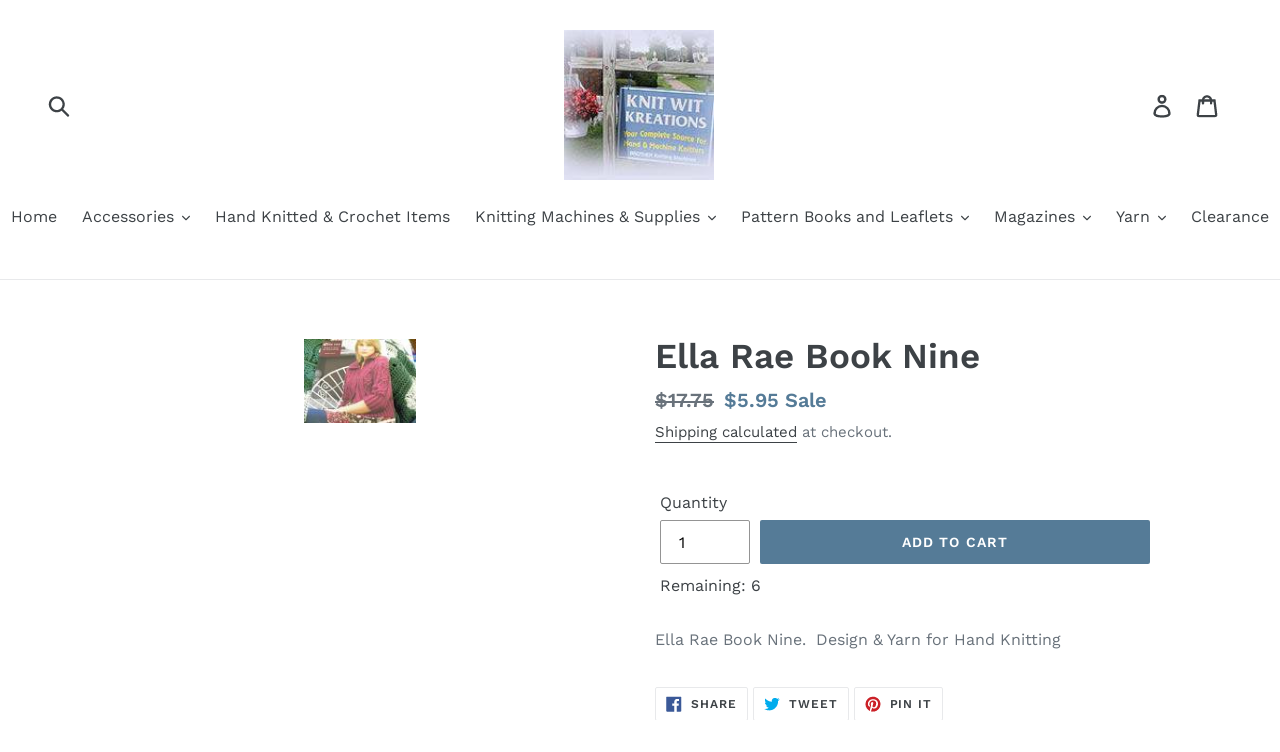

--- FILE ---
content_type: text/html; charset=utf-8
request_url: https://knitwitkreationsstore.com/products/ella-rae-book-nine
body_size: 26219
content:
<!doctype html>
<!--[if IE 9]> <html class="ie9 no-js" lang="en"> <![endif]-->
<!--[if (gt IE 9)|!(IE)]><!--> <html class="no-js" lang="en"> <!--<![endif]-->
<head>
  <meta charset="utf-8">
  <meta http-equiv="X-UA-Compatible" content="IE=edge,chrome=1">
  <meta name="viewport" content="width=device-width,initial-scale=1">
  <meta name="theme-color" content="#557b97">
  <link rel="canonical" href="https://knitwitkreationsstore.com/products/ella-rae-book-nine"><title>Ella Rae Book Nine
&ndash; Knit Wit Kreations</title><meta name="description" content="Ella Rae Book Nine.  Design &amp;amp; Yarn for Hand Knitting"><!-- /snippets/social-meta-tags.liquid -->




<meta property="og:site_name" content="Knit Wit Kreations">
<meta property="og:url" content="https://knitwitkreationsstore.com/products/ella-rae-book-nine">
<meta property="og:title" content="Ella Rae Book Nine">
<meta property="og:type" content="product">
<meta property="og:description" content="Ella Rae Book Nine.  Design &amp;amp; Yarn for Hand Knitting">

  <meta property="og:price:amount" content="5.95">
  <meta property="og:price:currency" content="USD">

<meta property="og:image" content="http://knitwitkreationsstore.com/cdn/shop/products/Ella_Rae_Book_9_1200x1200.jpg?v=1548001379">
<meta property="og:image:secure_url" content="https://knitwitkreationsstore.com/cdn/shop/products/Ella_Rae_Book_9_1200x1200.jpg?v=1548001379">


<meta name="twitter:card" content="summary_large_image">
<meta name="twitter:title" content="Ella Rae Book Nine">
<meta name="twitter:description" content="Ella Rae Book Nine.  Design &amp;amp; Yarn for Hand Knitting">


  <link href="//knitwitkreationsstore.com/cdn/shop/t/1/assets/theme.scss.css?v=64308846317198736501762013686" rel="stylesheet" type="text/css" media="all" />

  <script>
    var theme = {
      strings: {
        addToCart: "Add to cart",
        soldOut: "Sold out",
        unavailable: "Unavailable",
        regularPrice: "Regular price",
        sale: "Sale",
        showMore: "Show More",
        showLess: "Show Less",
        addressError: "Error looking up that address",
        addressNoResults: "No results for that address",
        addressQueryLimit: "You have exceeded the Google API usage limit. Consider upgrading to a \u003ca href=\"https:\/\/developers.google.com\/maps\/premium\/usage-limits\"\u003ePremium Plan\u003c\/a\u003e.",
        authError: "There was a problem authenticating your Google Maps account.",
        newWindow: "Opens in a new window.",
        external: "Opens external website.",
        newWindowExternal: "Opens external website in a new window."
      },
      moneyFormat: "${{amount}}"
    }

    document.documentElement.className = document.documentElement.className.replace('no-js', 'js');
  </script>

  <!--[if (lte IE 9) ]><script src="//knitwitkreationsstore.com/cdn/shop/t/1/assets/match-media.min.js?v=22265819453975888031536834951" type="text/javascript"></script><![endif]--><!--[if (gt IE 9)|!(IE)]><!--><script src="//knitwitkreationsstore.com/cdn/shop/t/1/assets/lazysizes.js?v=68441465964607740661536834950" async="async"></script><!--<![endif]-->
  <!--[if lte IE 9]><script src="//knitwitkreationsstore.com/cdn/shop/t/1/assets/lazysizes.min.js?v=482"></script><![endif]-->

  <!--[if (gt IE 9)|!(IE)]><!--><script src="//knitwitkreationsstore.com/cdn/shop/t/1/assets/vendor.js?v=121857302354663160541536834952" defer="defer"></script><!--<![endif]-->
  <!--[if lte IE 9]><script src="//knitwitkreationsstore.com/cdn/shop/t/1/assets/vendor.js?v=121857302354663160541536834952"></script><![endif]-->

  <!--[if (gt IE 9)|!(IE)]><!--><script src="//knitwitkreationsstore.com/cdn/shop/t/1/assets/theme.js?v=179077164962868463451639666930" defer="defer"></script><!--<![endif]-->
  <!--[if lte IE 9]><script src="//knitwitkreationsstore.com/cdn/shop/t/1/assets/theme.js?v=179077164962868463451639666930"></script><![endif]-->

  <script>window.performance && window.performance.mark && window.performance.mark('shopify.content_for_header.start');</script><meta name="facebook-domain-verification" content="4qf90pr7noixxhc2vr20gx9df1jig5">
<meta name="facebook-domain-verification" content="iqfyo78qalx7jrhf1bqaw4mip0u03h">
<meta id="shopify-digital-wallet" name="shopify-digital-wallet" content="/4377870409/digital_wallets/dialog">
<meta name="shopify-checkout-api-token" content="a5ecab575c0dba0da0b39852aab36a8b">
<meta id="in-context-paypal-metadata" data-shop-id="4377870409" data-venmo-supported="false" data-environment="production" data-locale="en_US" data-paypal-v4="true" data-currency="USD">
<link rel="alternate" type="application/json+oembed" href="https://knitwitkreationsstore.com/products/ella-rae-book-nine.oembed">
<script async="async" src="/checkouts/internal/preloads.js?locale=en-US"></script>
<link rel="preconnect" href="https://shop.app" crossorigin="anonymous">
<script async="async" src="https://shop.app/checkouts/internal/preloads.js?locale=en-US&shop_id=4377870409" crossorigin="anonymous"></script>
<script id="apple-pay-shop-capabilities" type="application/json">{"shopId":4377870409,"countryCode":"US","currencyCode":"USD","merchantCapabilities":["supports3DS"],"merchantId":"gid:\/\/shopify\/Shop\/4377870409","merchantName":"Knit Wit Kreations","requiredBillingContactFields":["postalAddress","email","phone"],"requiredShippingContactFields":["postalAddress","email","phone"],"shippingType":"shipping","supportedNetworks":["visa","masterCard","amex","discover","elo","jcb"],"total":{"type":"pending","label":"Knit Wit Kreations","amount":"1.00"},"shopifyPaymentsEnabled":true,"supportsSubscriptions":true}</script>
<script id="shopify-features" type="application/json">{"accessToken":"a5ecab575c0dba0da0b39852aab36a8b","betas":["rich-media-storefront-analytics"],"domain":"knitwitkreationsstore.com","predictiveSearch":true,"shopId":4377870409,"locale":"en"}</script>
<script>var Shopify = Shopify || {};
Shopify.shop = "knit-wit-kreations.myshopify.com";
Shopify.locale = "en";
Shopify.currency = {"active":"USD","rate":"1.0"};
Shopify.country = "US";
Shopify.theme = {"name":"Debut","id":37108678729,"schema_name":"Debut","schema_version":"8.0.0","theme_store_id":796,"role":"main"};
Shopify.theme.handle = "null";
Shopify.theme.style = {"id":null,"handle":null};
Shopify.cdnHost = "knitwitkreationsstore.com/cdn";
Shopify.routes = Shopify.routes || {};
Shopify.routes.root = "/";</script>
<script type="module">!function(o){(o.Shopify=o.Shopify||{}).modules=!0}(window);</script>
<script>!function(o){function n(){var o=[];function n(){o.push(Array.prototype.slice.apply(arguments))}return n.q=o,n}var t=o.Shopify=o.Shopify||{};t.loadFeatures=n(),t.autoloadFeatures=n()}(window);</script>
<script>
  window.ShopifyPay = window.ShopifyPay || {};
  window.ShopifyPay.apiHost = "shop.app\/pay";
  window.ShopifyPay.redirectState = null;
</script>
<script id="shop-js-analytics" type="application/json">{"pageType":"product"}</script>
<script defer="defer" async type="module" src="//knitwitkreationsstore.com/cdn/shopifycloud/shop-js/modules/v2/client.init-shop-cart-sync_BApSsMSl.en.esm.js"></script>
<script defer="defer" async type="module" src="//knitwitkreationsstore.com/cdn/shopifycloud/shop-js/modules/v2/chunk.common_CBoos6YZ.esm.js"></script>
<script type="module">
  await import("//knitwitkreationsstore.com/cdn/shopifycloud/shop-js/modules/v2/client.init-shop-cart-sync_BApSsMSl.en.esm.js");
await import("//knitwitkreationsstore.com/cdn/shopifycloud/shop-js/modules/v2/chunk.common_CBoos6YZ.esm.js");

  window.Shopify.SignInWithShop?.initShopCartSync?.({"fedCMEnabled":true,"windoidEnabled":true});

</script>
<script>
  window.Shopify = window.Shopify || {};
  if (!window.Shopify.featureAssets) window.Shopify.featureAssets = {};
  window.Shopify.featureAssets['shop-js'] = {"shop-cart-sync":["modules/v2/client.shop-cart-sync_DJczDl9f.en.esm.js","modules/v2/chunk.common_CBoos6YZ.esm.js"],"init-fed-cm":["modules/v2/client.init-fed-cm_BzwGC0Wi.en.esm.js","modules/v2/chunk.common_CBoos6YZ.esm.js"],"init-windoid":["modules/v2/client.init-windoid_BS26ThXS.en.esm.js","modules/v2/chunk.common_CBoos6YZ.esm.js"],"shop-cash-offers":["modules/v2/client.shop-cash-offers_DthCPNIO.en.esm.js","modules/v2/chunk.common_CBoos6YZ.esm.js","modules/v2/chunk.modal_Bu1hFZFC.esm.js"],"shop-button":["modules/v2/client.shop-button_D_JX508o.en.esm.js","modules/v2/chunk.common_CBoos6YZ.esm.js"],"init-shop-email-lookup-coordinator":["modules/v2/client.init-shop-email-lookup-coordinator_DFwWcvrS.en.esm.js","modules/v2/chunk.common_CBoos6YZ.esm.js"],"shop-toast-manager":["modules/v2/client.shop-toast-manager_tEhgP2F9.en.esm.js","modules/v2/chunk.common_CBoos6YZ.esm.js"],"shop-login-button":["modules/v2/client.shop-login-button_DwLgFT0K.en.esm.js","modules/v2/chunk.common_CBoos6YZ.esm.js","modules/v2/chunk.modal_Bu1hFZFC.esm.js"],"avatar":["modules/v2/client.avatar_BTnouDA3.en.esm.js"],"init-shop-cart-sync":["modules/v2/client.init-shop-cart-sync_BApSsMSl.en.esm.js","modules/v2/chunk.common_CBoos6YZ.esm.js"],"pay-button":["modules/v2/client.pay-button_BuNmcIr_.en.esm.js","modules/v2/chunk.common_CBoos6YZ.esm.js"],"init-shop-for-new-customer-accounts":["modules/v2/client.init-shop-for-new-customer-accounts_DrjXSI53.en.esm.js","modules/v2/client.shop-login-button_DwLgFT0K.en.esm.js","modules/v2/chunk.common_CBoos6YZ.esm.js","modules/v2/chunk.modal_Bu1hFZFC.esm.js"],"init-customer-accounts-sign-up":["modules/v2/client.init-customer-accounts-sign-up_TlVCiykN.en.esm.js","modules/v2/client.shop-login-button_DwLgFT0K.en.esm.js","modules/v2/chunk.common_CBoos6YZ.esm.js","modules/v2/chunk.modal_Bu1hFZFC.esm.js"],"shop-follow-button":["modules/v2/client.shop-follow-button_C5D3XtBb.en.esm.js","modules/v2/chunk.common_CBoos6YZ.esm.js","modules/v2/chunk.modal_Bu1hFZFC.esm.js"],"checkout-modal":["modules/v2/client.checkout-modal_8TC_1FUY.en.esm.js","modules/v2/chunk.common_CBoos6YZ.esm.js","modules/v2/chunk.modal_Bu1hFZFC.esm.js"],"init-customer-accounts":["modules/v2/client.init-customer-accounts_C0Oh2ljF.en.esm.js","modules/v2/client.shop-login-button_DwLgFT0K.en.esm.js","modules/v2/chunk.common_CBoos6YZ.esm.js","modules/v2/chunk.modal_Bu1hFZFC.esm.js"],"lead-capture":["modules/v2/client.lead-capture_Cq0gfm7I.en.esm.js","modules/v2/chunk.common_CBoos6YZ.esm.js","modules/v2/chunk.modal_Bu1hFZFC.esm.js"],"shop-login":["modules/v2/client.shop-login_BmtnoEUo.en.esm.js","modules/v2/chunk.common_CBoos6YZ.esm.js","modules/v2/chunk.modal_Bu1hFZFC.esm.js"],"payment-terms":["modules/v2/client.payment-terms_BHOWV7U_.en.esm.js","modules/v2/chunk.common_CBoos6YZ.esm.js","modules/v2/chunk.modal_Bu1hFZFC.esm.js"]};
</script>
<script id="__st">var __st={"a":4377870409,"offset":-18000,"reqid":"4070ec8b-bcfc-4ed9-9baa-1f9fd29e6664-1768901079","pageurl":"knitwitkreationsstore.com\/products\/ella-rae-book-nine","u":"1d9bb21862e5","p":"product","rtyp":"product","rid":2026501308489};</script>
<script>window.ShopifyPaypalV4VisibilityTracking = true;</script>
<script id="captcha-bootstrap">!function(){'use strict';const t='contact',e='account',n='new_comment',o=[[t,t],['blogs',n],['comments',n],[t,'customer']],c=[[e,'customer_login'],[e,'guest_login'],[e,'recover_customer_password'],[e,'create_customer']],r=t=>t.map((([t,e])=>`form[action*='/${t}']:not([data-nocaptcha='true']) input[name='form_type'][value='${e}']`)).join(','),a=t=>()=>t?[...document.querySelectorAll(t)].map((t=>t.form)):[];function s(){const t=[...o],e=r(t);return a(e)}const i='password',u='form_key',d=['recaptcha-v3-token','g-recaptcha-response','h-captcha-response',i],f=()=>{try{return window.sessionStorage}catch{return}},m='__shopify_v',_=t=>t.elements[u];function p(t,e,n=!1){try{const o=window.sessionStorage,c=JSON.parse(o.getItem(e)),{data:r}=function(t){const{data:e,action:n}=t;return t[m]||n?{data:e,action:n}:{data:t,action:n}}(c);for(const[e,n]of Object.entries(r))t.elements[e]&&(t.elements[e].value=n);n&&o.removeItem(e)}catch(o){console.error('form repopulation failed',{error:o})}}const l='form_type',E='cptcha';function T(t){t.dataset[E]=!0}const w=window,h=w.document,L='Shopify',v='ce_forms',y='captcha';let A=!1;((t,e)=>{const n=(g='f06e6c50-85a8-45c8-87d0-21a2b65856fe',I='https://cdn.shopify.com/shopifycloud/storefront-forms-hcaptcha/ce_storefront_forms_captcha_hcaptcha.v1.5.2.iife.js',D={infoText:'Protected by hCaptcha',privacyText:'Privacy',termsText:'Terms'},(t,e,n)=>{const o=w[L][v],c=o.bindForm;if(c)return c(t,g,e,D).then(n);var r;o.q.push([[t,g,e,D],n]),r=I,A||(h.body.append(Object.assign(h.createElement('script'),{id:'captcha-provider',async:!0,src:r})),A=!0)});var g,I,D;w[L]=w[L]||{},w[L][v]=w[L][v]||{},w[L][v].q=[],w[L][y]=w[L][y]||{},w[L][y].protect=function(t,e){n(t,void 0,e),T(t)},Object.freeze(w[L][y]),function(t,e,n,w,h,L){const[v,y,A,g]=function(t,e,n){const i=e?o:[],u=t?c:[],d=[...i,...u],f=r(d),m=r(i),_=r(d.filter((([t,e])=>n.includes(e))));return[a(f),a(m),a(_),s()]}(w,h,L),I=t=>{const e=t.target;return e instanceof HTMLFormElement?e:e&&e.form},D=t=>v().includes(t);t.addEventListener('submit',(t=>{const e=I(t);if(!e)return;const n=D(e)&&!e.dataset.hcaptchaBound&&!e.dataset.recaptchaBound,o=_(e),c=g().includes(e)&&(!o||!o.value);(n||c)&&t.preventDefault(),c&&!n&&(function(t){try{if(!f())return;!function(t){const e=f();if(!e)return;const n=_(t);if(!n)return;const o=n.value;o&&e.removeItem(o)}(t);const e=Array.from(Array(32),(()=>Math.random().toString(36)[2])).join('');!function(t,e){_(t)||t.append(Object.assign(document.createElement('input'),{type:'hidden',name:u})),t.elements[u].value=e}(t,e),function(t,e){const n=f();if(!n)return;const o=[...t.querySelectorAll(`input[type='${i}']`)].map((({name:t})=>t)),c=[...d,...o],r={};for(const[a,s]of new FormData(t).entries())c.includes(a)||(r[a]=s);n.setItem(e,JSON.stringify({[m]:1,action:t.action,data:r}))}(t,e)}catch(e){console.error('failed to persist form',e)}}(e),e.submit())}));const S=(t,e)=>{t&&!t.dataset[E]&&(n(t,e.some((e=>e===t))),T(t))};for(const o of['focusin','change'])t.addEventListener(o,(t=>{const e=I(t);D(e)&&S(e,y())}));const B=e.get('form_key'),M=e.get(l),P=B&&M;t.addEventListener('DOMContentLoaded',(()=>{const t=y();if(P)for(const e of t)e.elements[l].value===M&&p(e,B);[...new Set([...A(),...v().filter((t=>'true'===t.dataset.shopifyCaptcha))])].forEach((e=>S(e,t)))}))}(h,new URLSearchParams(w.location.search),n,t,e,['guest_login'])})(!0,!0)}();</script>
<script integrity="sha256-4kQ18oKyAcykRKYeNunJcIwy7WH5gtpwJnB7kiuLZ1E=" data-source-attribution="shopify.loadfeatures" defer="defer" src="//knitwitkreationsstore.com/cdn/shopifycloud/storefront/assets/storefront/load_feature-a0a9edcb.js" crossorigin="anonymous"></script>
<script crossorigin="anonymous" defer="defer" src="//knitwitkreationsstore.com/cdn/shopifycloud/storefront/assets/shopify_pay/storefront-65b4c6d7.js?v=20250812"></script>
<script data-source-attribution="shopify.dynamic_checkout.dynamic.init">var Shopify=Shopify||{};Shopify.PaymentButton=Shopify.PaymentButton||{isStorefrontPortableWallets:!0,init:function(){window.Shopify.PaymentButton.init=function(){};var t=document.createElement("script");t.src="https://knitwitkreationsstore.com/cdn/shopifycloud/portable-wallets/latest/portable-wallets.en.js",t.type="module",document.head.appendChild(t)}};
</script>
<script data-source-attribution="shopify.dynamic_checkout.buyer_consent">
  function portableWalletsHideBuyerConsent(e){var t=document.getElementById("shopify-buyer-consent"),n=document.getElementById("shopify-subscription-policy-button");t&&n&&(t.classList.add("hidden"),t.setAttribute("aria-hidden","true"),n.removeEventListener("click",e))}function portableWalletsShowBuyerConsent(e){var t=document.getElementById("shopify-buyer-consent"),n=document.getElementById("shopify-subscription-policy-button");t&&n&&(t.classList.remove("hidden"),t.removeAttribute("aria-hidden"),n.addEventListener("click",e))}window.Shopify?.PaymentButton&&(window.Shopify.PaymentButton.hideBuyerConsent=portableWalletsHideBuyerConsent,window.Shopify.PaymentButton.showBuyerConsent=portableWalletsShowBuyerConsent);
</script>
<script data-source-attribution="shopify.dynamic_checkout.cart.bootstrap">document.addEventListener("DOMContentLoaded",(function(){function t(){return document.querySelector("shopify-accelerated-checkout-cart, shopify-accelerated-checkout")}if(t())Shopify.PaymentButton.init();else{new MutationObserver((function(e,n){t()&&(Shopify.PaymentButton.init(),n.disconnect())})).observe(document.body,{childList:!0,subtree:!0})}}));
</script>
<link id="shopify-accelerated-checkout-styles" rel="stylesheet" media="screen" href="https://knitwitkreationsstore.com/cdn/shopifycloud/portable-wallets/latest/accelerated-checkout-backwards-compat.css" crossorigin="anonymous">
<style id="shopify-accelerated-checkout-cart">
        #shopify-buyer-consent {
  margin-top: 1em;
  display: inline-block;
  width: 100%;
}

#shopify-buyer-consent.hidden {
  display: none;
}

#shopify-subscription-policy-button {
  background: none;
  border: none;
  padding: 0;
  text-decoration: underline;
  font-size: inherit;
  cursor: pointer;
}

#shopify-subscription-policy-button::before {
  box-shadow: none;
}

      </style>

<script>window.performance && window.performance.mark && window.performance.mark('shopify.content_for_header.end');</script>
<link href="https://monorail-edge.shopifysvc.com" rel="dns-prefetch">
<script>(function(){if ("sendBeacon" in navigator && "performance" in window) {try {var session_token_from_headers = performance.getEntriesByType('navigation')[0].serverTiming.find(x => x.name == '_s').description;} catch {var session_token_from_headers = undefined;}var session_cookie_matches = document.cookie.match(/_shopify_s=([^;]*)/);var session_token_from_cookie = session_cookie_matches && session_cookie_matches.length === 2 ? session_cookie_matches[1] : "";var session_token = session_token_from_headers || session_token_from_cookie || "";function handle_abandonment_event(e) {var entries = performance.getEntries().filter(function(entry) {return /monorail-edge.shopifysvc.com/.test(entry.name);});if (!window.abandonment_tracked && entries.length === 0) {window.abandonment_tracked = true;var currentMs = Date.now();var navigation_start = performance.timing.navigationStart;var payload = {shop_id: 4377870409,url: window.location.href,navigation_start,duration: currentMs - navigation_start,session_token,page_type: "product"};window.navigator.sendBeacon("https://monorail-edge.shopifysvc.com/v1/produce", JSON.stringify({schema_id: "online_store_buyer_site_abandonment/1.1",payload: payload,metadata: {event_created_at_ms: currentMs,event_sent_at_ms: currentMs}}));}}window.addEventListener('pagehide', handle_abandonment_event);}}());</script>
<script id="web-pixels-manager-setup">(function e(e,d,r,n,o){if(void 0===o&&(o={}),!Boolean(null===(a=null===(i=window.Shopify)||void 0===i?void 0:i.analytics)||void 0===a?void 0:a.replayQueue)){var i,a;window.Shopify=window.Shopify||{};var t=window.Shopify;t.analytics=t.analytics||{};var s=t.analytics;s.replayQueue=[],s.publish=function(e,d,r){return s.replayQueue.push([e,d,r]),!0};try{self.performance.mark("wpm:start")}catch(e){}var l=function(){var e={modern:/Edge?\/(1{2}[4-9]|1[2-9]\d|[2-9]\d{2}|\d{4,})\.\d+(\.\d+|)|Firefox\/(1{2}[4-9]|1[2-9]\d|[2-9]\d{2}|\d{4,})\.\d+(\.\d+|)|Chrom(ium|e)\/(9{2}|\d{3,})\.\d+(\.\d+|)|(Maci|X1{2}).+ Version\/(15\.\d+|(1[6-9]|[2-9]\d|\d{3,})\.\d+)([,.]\d+|)( \(\w+\)|)( Mobile\/\w+|) Safari\/|Chrome.+OPR\/(9{2}|\d{3,})\.\d+\.\d+|(CPU[ +]OS|iPhone[ +]OS|CPU[ +]iPhone|CPU IPhone OS|CPU iPad OS)[ +]+(15[._]\d+|(1[6-9]|[2-9]\d|\d{3,})[._]\d+)([._]\d+|)|Android:?[ /-](13[3-9]|1[4-9]\d|[2-9]\d{2}|\d{4,})(\.\d+|)(\.\d+|)|Android.+Firefox\/(13[5-9]|1[4-9]\d|[2-9]\d{2}|\d{4,})\.\d+(\.\d+|)|Android.+Chrom(ium|e)\/(13[3-9]|1[4-9]\d|[2-9]\d{2}|\d{4,})\.\d+(\.\d+|)|SamsungBrowser\/([2-9]\d|\d{3,})\.\d+/,legacy:/Edge?\/(1[6-9]|[2-9]\d|\d{3,})\.\d+(\.\d+|)|Firefox\/(5[4-9]|[6-9]\d|\d{3,})\.\d+(\.\d+|)|Chrom(ium|e)\/(5[1-9]|[6-9]\d|\d{3,})\.\d+(\.\d+|)([\d.]+$|.*Safari\/(?![\d.]+ Edge\/[\d.]+$))|(Maci|X1{2}).+ Version\/(10\.\d+|(1[1-9]|[2-9]\d|\d{3,})\.\d+)([,.]\d+|)( \(\w+\)|)( Mobile\/\w+|) Safari\/|Chrome.+OPR\/(3[89]|[4-9]\d|\d{3,})\.\d+\.\d+|(CPU[ +]OS|iPhone[ +]OS|CPU[ +]iPhone|CPU IPhone OS|CPU iPad OS)[ +]+(10[._]\d+|(1[1-9]|[2-9]\d|\d{3,})[._]\d+)([._]\d+|)|Android:?[ /-](13[3-9]|1[4-9]\d|[2-9]\d{2}|\d{4,})(\.\d+|)(\.\d+|)|Mobile Safari.+OPR\/([89]\d|\d{3,})\.\d+\.\d+|Android.+Firefox\/(13[5-9]|1[4-9]\d|[2-9]\d{2}|\d{4,})\.\d+(\.\d+|)|Android.+Chrom(ium|e)\/(13[3-9]|1[4-9]\d|[2-9]\d{2}|\d{4,})\.\d+(\.\d+|)|Android.+(UC? ?Browser|UCWEB|U3)[ /]?(15\.([5-9]|\d{2,})|(1[6-9]|[2-9]\d|\d{3,})\.\d+)\.\d+|SamsungBrowser\/(5\.\d+|([6-9]|\d{2,})\.\d+)|Android.+MQ{2}Browser\/(14(\.(9|\d{2,})|)|(1[5-9]|[2-9]\d|\d{3,})(\.\d+|))(\.\d+|)|K[Aa][Ii]OS\/(3\.\d+|([4-9]|\d{2,})\.\d+)(\.\d+|)/},d=e.modern,r=e.legacy,n=navigator.userAgent;return n.match(d)?"modern":n.match(r)?"legacy":"unknown"}(),u="modern"===l?"modern":"legacy",c=(null!=n?n:{modern:"",legacy:""})[u],f=function(e){return[e.baseUrl,"/wpm","/b",e.hashVersion,"modern"===e.buildTarget?"m":"l",".js"].join("")}({baseUrl:d,hashVersion:r,buildTarget:u}),m=function(e){var d=e.version,r=e.bundleTarget,n=e.surface,o=e.pageUrl,i=e.monorailEndpoint;return{emit:function(e){var a=e.status,t=e.errorMsg,s=(new Date).getTime(),l=JSON.stringify({metadata:{event_sent_at_ms:s},events:[{schema_id:"web_pixels_manager_load/3.1",payload:{version:d,bundle_target:r,page_url:o,status:a,surface:n,error_msg:t},metadata:{event_created_at_ms:s}}]});if(!i)return console&&console.warn&&console.warn("[Web Pixels Manager] No Monorail endpoint provided, skipping logging."),!1;try{return self.navigator.sendBeacon.bind(self.navigator)(i,l)}catch(e){}var u=new XMLHttpRequest;try{return u.open("POST",i,!0),u.setRequestHeader("Content-Type","text/plain"),u.send(l),!0}catch(e){return console&&console.warn&&console.warn("[Web Pixels Manager] Got an unhandled error while logging to Monorail."),!1}}}}({version:r,bundleTarget:l,surface:e.surface,pageUrl:self.location.href,monorailEndpoint:e.monorailEndpoint});try{o.browserTarget=l,function(e){var d=e.src,r=e.async,n=void 0===r||r,o=e.onload,i=e.onerror,a=e.sri,t=e.scriptDataAttributes,s=void 0===t?{}:t,l=document.createElement("script"),u=document.querySelector("head"),c=document.querySelector("body");if(l.async=n,l.src=d,a&&(l.integrity=a,l.crossOrigin="anonymous"),s)for(var f in s)if(Object.prototype.hasOwnProperty.call(s,f))try{l.dataset[f]=s[f]}catch(e){}if(o&&l.addEventListener("load",o),i&&l.addEventListener("error",i),u)u.appendChild(l);else{if(!c)throw new Error("Did not find a head or body element to append the script");c.appendChild(l)}}({src:f,async:!0,onload:function(){if(!function(){var e,d;return Boolean(null===(d=null===(e=window.Shopify)||void 0===e?void 0:e.analytics)||void 0===d?void 0:d.initialized)}()){var d=window.webPixelsManager.init(e)||void 0;if(d){var r=window.Shopify.analytics;r.replayQueue.forEach((function(e){var r=e[0],n=e[1],o=e[2];d.publishCustomEvent(r,n,o)})),r.replayQueue=[],r.publish=d.publishCustomEvent,r.visitor=d.visitor,r.initialized=!0}}},onerror:function(){return m.emit({status:"failed",errorMsg:"".concat(f," has failed to load")})},sri:function(e){var d=/^sha384-[A-Za-z0-9+/=]+$/;return"string"==typeof e&&d.test(e)}(c)?c:"",scriptDataAttributes:o}),m.emit({status:"loading"})}catch(e){m.emit({status:"failed",errorMsg:(null==e?void 0:e.message)||"Unknown error"})}}})({shopId: 4377870409,storefrontBaseUrl: "https://knitwitkreationsstore.com",extensionsBaseUrl: "https://extensions.shopifycdn.com/cdn/shopifycloud/web-pixels-manager",monorailEndpoint: "https://monorail-edge.shopifysvc.com/unstable/produce_batch",surface: "storefront-renderer",enabledBetaFlags: ["2dca8a86"],webPixelsConfigList: [{"id":"342655286","configuration":"{\"pixel_id\":\"362854101613500\",\"pixel_type\":\"facebook_pixel\",\"metaapp_system_user_token\":\"-\"}","eventPayloadVersion":"v1","runtimeContext":"OPEN","scriptVersion":"ca16bc87fe92b6042fbaa3acc2fbdaa6","type":"APP","apiClientId":2329312,"privacyPurposes":["ANALYTICS","MARKETING","SALE_OF_DATA"],"dataSharingAdjustments":{"protectedCustomerApprovalScopes":["read_customer_address","read_customer_email","read_customer_name","read_customer_personal_data","read_customer_phone"]}},{"id":"shopify-app-pixel","configuration":"{}","eventPayloadVersion":"v1","runtimeContext":"STRICT","scriptVersion":"0450","apiClientId":"shopify-pixel","type":"APP","privacyPurposes":["ANALYTICS","MARKETING"]},{"id":"shopify-custom-pixel","eventPayloadVersion":"v1","runtimeContext":"LAX","scriptVersion":"0450","apiClientId":"shopify-pixel","type":"CUSTOM","privacyPurposes":["ANALYTICS","MARKETING"]}],isMerchantRequest: false,initData: {"shop":{"name":"Knit Wit Kreations","paymentSettings":{"currencyCode":"USD"},"myshopifyDomain":"knit-wit-kreations.myshopify.com","countryCode":"US","storefrontUrl":"https:\/\/knitwitkreationsstore.com"},"customer":null,"cart":null,"checkout":null,"productVariants":[{"price":{"amount":5.95,"currencyCode":"USD"},"product":{"title":"Ella Rae Book Nine","vendor":"Ella Rae Books \u0026 Leaflets","id":"2026501308489","untranslatedTitle":"Ella Rae Book Nine","url":"\/products\/ella-rae-book-nine","type":"Ella Rae Books \u0026 Leaflets"},"id":"18785288781897","image":{"src":"\/\/knitwitkreationsstore.com\/cdn\/shop\/products\/Ella_Rae_Book_9.jpg?v=1548001379"},"sku":"","title":"Default Title","untranslatedTitle":"Default Title"}],"purchasingCompany":null},},"https://knitwitkreationsstore.com/cdn","fcfee988w5aeb613cpc8e4bc33m6693e112",{"modern":"","legacy":""},{"shopId":"4377870409","storefrontBaseUrl":"https:\/\/knitwitkreationsstore.com","extensionBaseUrl":"https:\/\/extensions.shopifycdn.com\/cdn\/shopifycloud\/web-pixels-manager","surface":"storefront-renderer","enabledBetaFlags":"[\"2dca8a86\"]","isMerchantRequest":"false","hashVersion":"fcfee988w5aeb613cpc8e4bc33m6693e112","publish":"custom","events":"[[\"page_viewed\",{}],[\"product_viewed\",{\"productVariant\":{\"price\":{\"amount\":5.95,\"currencyCode\":\"USD\"},\"product\":{\"title\":\"Ella Rae Book Nine\",\"vendor\":\"Ella Rae Books \u0026 Leaflets\",\"id\":\"2026501308489\",\"untranslatedTitle\":\"Ella Rae Book Nine\",\"url\":\"\/products\/ella-rae-book-nine\",\"type\":\"Ella Rae Books \u0026 Leaflets\"},\"id\":\"18785288781897\",\"image\":{\"src\":\"\/\/knitwitkreationsstore.com\/cdn\/shop\/products\/Ella_Rae_Book_9.jpg?v=1548001379\"},\"sku\":\"\",\"title\":\"Default Title\",\"untranslatedTitle\":\"Default Title\"}}]]"});</script><script>
  window.ShopifyAnalytics = window.ShopifyAnalytics || {};
  window.ShopifyAnalytics.meta = window.ShopifyAnalytics.meta || {};
  window.ShopifyAnalytics.meta.currency = 'USD';
  var meta = {"product":{"id":2026501308489,"gid":"gid:\/\/shopify\/Product\/2026501308489","vendor":"Ella Rae Books \u0026 Leaflets","type":"Ella Rae Books \u0026 Leaflets","handle":"ella-rae-book-nine","variants":[{"id":18785288781897,"price":595,"name":"Ella Rae Book Nine","public_title":null,"sku":""}],"remote":false},"page":{"pageType":"product","resourceType":"product","resourceId":2026501308489,"requestId":"4070ec8b-bcfc-4ed9-9baa-1f9fd29e6664-1768901079"}};
  for (var attr in meta) {
    window.ShopifyAnalytics.meta[attr] = meta[attr];
  }
</script>
<script class="analytics">
  (function () {
    var customDocumentWrite = function(content) {
      var jquery = null;

      if (window.jQuery) {
        jquery = window.jQuery;
      } else if (window.Checkout && window.Checkout.$) {
        jquery = window.Checkout.$;
      }

      if (jquery) {
        jquery('body').append(content);
      }
    };

    var hasLoggedConversion = function(token) {
      if (token) {
        return document.cookie.indexOf('loggedConversion=' + token) !== -1;
      }
      return false;
    }

    var setCookieIfConversion = function(token) {
      if (token) {
        var twoMonthsFromNow = new Date(Date.now());
        twoMonthsFromNow.setMonth(twoMonthsFromNow.getMonth() + 2);

        document.cookie = 'loggedConversion=' + token + '; expires=' + twoMonthsFromNow;
      }
    }

    var trekkie = window.ShopifyAnalytics.lib = window.trekkie = window.trekkie || [];
    if (trekkie.integrations) {
      return;
    }
    trekkie.methods = [
      'identify',
      'page',
      'ready',
      'track',
      'trackForm',
      'trackLink'
    ];
    trekkie.factory = function(method) {
      return function() {
        var args = Array.prototype.slice.call(arguments);
        args.unshift(method);
        trekkie.push(args);
        return trekkie;
      };
    };
    for (var i = 0; i < trekkie.methods.length; i++) {
      var key = trekkie.methods[i];
      trekkie[key] = trekkie.factory(key);
    }
    trekkie.load = function(config) {
      trekkie.config = config || {};
      trekkie.config.initialDocumentCookie = document.cookie;
      var first = document.getElementsByTagName('script')[0];
      var script = document.createElement('script');
      script.type = 'text/javascript';
      script.onerror = function(e) {
        var scriptFallback = document.createElement('script');
        scriptFallback.type = 'text/javascript';
        scriptFallback.onerror = function(error) {
                var Monorail = {
      produce: function produce(monorailDomain, schemaId, payload) {
        var currentMs = new Date().getTime();
        var event = {
          schema_id: schemaId,
          payload: payload,
          metadata: {
            event_created_at_ms: currentMs,
            event_sent_at_ms: currentMs
          }
        };
        return Monorail.sendRequest("https://" + monorailDomain + "/v1/produce", JSON.stringify(event));
      },
      sendRequest: function sendRequest(endpointUrl, payload) {
        // Try the sendBeacon API
        if (window && window.navigator && typeof window.navigator.sendBeacon === 'function' && typeof window.Blob === 'function' && !Monorail.isIos12()) {
          var blobData = new window.Blob([payload], {
            type: 'text/plain'
          });

          if (window.navigator.sendBeacon(endpointUrl, blobData)) {
            return true;
          } // sendBeacon was not successful

        } // XHR beacon

        var xhr = new XMLHttpRequest();

        try {
          xhr.open('POST', endpointUrl);
          xhr.setRequestHeader('Content-Type', 'text/plain');
          xhr.send(payload);
        } catch (e) {
          console.log(e);
        }

        return false;
      },
      isIos12: function isIos12() {
        return window.navigator.userAgent.lastIndexOf('iPhone; CPU iPhone OS 12_') !== -1 || window.navigator.userAgent.lastIndexOf('iPad; CPU OS 12_') !== -1;
      }
    };
    Monorail.produce('monorail-edge.shopifysvc.com',
      'trekkie_storefront_load_errors/1.1',
      {shop_id: 4377870409,
      theme_id: 37108678729,
      app_name: "storefront",
      context_url: window.location.href,
      source_url: "//knitwitkreationsstore.com/cdn/s/trekkie.storefront.cd680fe47e6c39ca5d5df5f0a32d569bc48c0f27.min.js"});

        };
        scriptFallback.async = true;
        scriptFallback.src = '//knitwitkreationsstore.com/cdn/s/trekkie.storefront.cd680fe47e6c39ca5d5df5f0a32d569bc48c0f27.min.js';
        first.parentNode.insertBefore(scriptFallback, first);
      };
      script.async = true;
      script.src = '//knitwitkreationsstore.com/cdn/s/trekkie.storefront.cd680fe47e6c39ca5d5df5f0a32d569bc48c0f27.min.js';
      first.parentNode.insertBefore(script, first);
    };
    trekkie.load(
      {"Trekkie":{"appName":"storefront","development":false,"defaultAttributes":{"shopId":4377870409,"isMerchantRequest":null,"themeId":37108678729,"themeCityHash":"990669081367316085","contentLanguage":"en","currency":"USD","eventMetadataId":"b43959ac-2ba9-4106-9d92-65b514a69f4c"},"isServerSideCookieWritingEnabled":true,"monorailRegion":"shop_domain","enabledBetaFlags":["65f19447"]},"Session Attribution":{},"S2S":{"facebookCapiEnabled":true,"source":"trekkie-storefront-renderer","apiClientId":580111}}
    );

    var loaded = false;
    trekkie.ready(function() {
      if (loaded) return;
      loaded = true;

      window.ShopifyAnalytics.lib = window.trekkie;

      var originalDocumentWrite = document.write;
      document.write = customDocumentWrite;
      try { window.ShopifyAnalytics.merchantGoogleAnalytics.call(this); } catch(error) {};
      document.write = originalDocumentWrite;

      window.ShopifyAnalytics.lib.page(null,{"pageType":"product","resourceType":"product","resourceId":2026501308489,"requestId":"4070ec8b-bcfc-4ed9-9baa-1f9fd29e6664-1768901079","shopifyEmitted":true});

      var match = window.location.pathname.match(/checkouts\/(.+)\/(thank_you|post_purchase)/)
      var token = match? match[1]: undefined;
      if (!hasLoggedConversion(token)) {
        setCookieIfConversion(token);
        window.ShopifyAnalytics.lib.track("Viewed Product",{"currency":"USD","variantId":18785288781897,"productId":2026501308489,"productGid":"gid:\/\/shopify\/Product\/2026501308489","name":"Ella Rae Book Nine","price":"5.95","sku":"","brand":"Ella Rae Books \u0026 Leaflets","variant":null,"category":"Ella Rae Books \u0026 Leaflets","nonInteraction":true,"remote":false},undefined,undefined,{"shopifyEmitted":true});
      window.ShopifyAnalytics.lib.track("monorail:\/\/trekkie_storefront_viewed_product\/1.1",{"currency":"USD","variantId":18785288781897,"productId":2026501308489,"productGid":"gid:\/\/shopify\/Product\/2026501308489","name":"Ella Rae Book Nine","price":"5.95","sku":"","brand":"Ella Rae Books \u0026 Leaflets","variant":null,"category":"Ella Rae Books \u0026 Leaflets","nonInteraction":true,"remote":false,"referer":"https:\/\/knitwitkreationsstore.com\/products\/ella-rae-book-nine"});
      }
    });


        var eventsListenerScript = document.createElement('script');
        eventsListenerScript.async = true;
        eventsListenerScript.src = "//knitwitkreationsstore.com/cdn/shopifycloud/storefront/assets/shop_events_listener-3da45d37.js";
        document.getElementsByTagName('head')[0].appendChild(eventsListenerScript);

})();</script>
<script
  defer
  src="https://knitwitkreationsstore.com/cdn/shopifycloud/perf-kit/shopify-perf-kit-3.0.4.min.js"
  data-application="storefront-renderer"
  data-shop-id="4377870409"
  data-render-region="gcp-us-central1"
  data-page-type="product"
  data-theme-instance-id="37108678729"
  data-theme-name="Debut"
  data-theme-version="8.0.0"
  data-monorail-region="shop_domain"
  data-resource-timing-sampling-rate="10"
  data-shs="true"
  data-shs-beacon="true"
  data-shs-export-with-fetch="true"
  data-shs-logs-sample-rate="1"
  data-shs-beacon-endpoint="https://knitwitkreationsstore.com/api/collect"
></script>
</head>

<body class="template-product">

  <a class="in-page-link visually-hidden skip-link" href="#MainContent">Skip to content</a>

  <div id="SearchDrawer" class="search-bar drawer drawer--top" role="dialog" aria-modal="true" aria-label="Search">
    <div class="search-bar__table">
      <div class="search-bar__table-cell search-bar__form-wrapper">
        <form class="search search-bar__form" action="/search" method="get" role="search">
          <input class="search__input search-bar__input" type="search" name="q" value="" placeholder="Search" aria-label="Search">
          <button class="search-bar__submit search__submit btn--link" type="submit">
            <svg aria-hidden="true" focusable="false" role="presentation" class="icon icon-search" viewBox="0 0 37 40"><path d="M35.6 36l-9.8-9.8c4.1-5.4 3.6-13.2-1.3-18.1-5.4-5.4-14.2-5.4-19.7 0-5.4 5.4-5.4 14.2 0 19.7 2.6 2.6 6.1 4.1 9.8 4.1 3 0 5.9-1 8.3-2.8l9.8 9.8c.4.4.9.6 1.4.6s1-.2 1.4-.6c.9-.9.9-2.1.1-2.9zm-20.9-8.2c-2.6 0-5.1-1-7-2.9-3.9-3.9-3.9-10.1 0-14C9.6 9 12.2 8 14.7 8s5.1 1 7 2.9c3.9 3.9 3.9 10.1 0 14-1.9 1.9-4.4 2.9-7 2.9z"/></svg>
            <span class="icon__fallback-text">Submit</span>
          </button>
        </form>
      </div>
      <div class="search-bar__table-cell text-right">
        <button type="button" class="btn--link search-bar__close js-drawer-close">
          <svg aria-hidden="true" focusable="false" role="presentation" class="icon icon-close" viewBox="0 0 37 40"><path d="M21.3 23l11-11c.8-.8.8-2 0-2.8-.8-.8-2-.8-2.8 0l-11 11-11-11c-.8-.8-2-.8-2.8 0-.8.8-.8 2 0 2.8l11 11-11 11c-.8.8-.8 2 0 2.8.4.4.9.6 1.4.6s1-.2 1.4-.6l11-11 11 11c.4.4.9.6 1.4.6s1-.2 1.4-.6c.8-.8.8-2 0-2.8l-11-11z"/></svg>
          <span class="icon__fallback-text">Close search</span>
        </button>
      </div>
    </div>
  </div>

  <div id="shopify-section-header" class="shopify-section">
  <style>
    
      .site-header__logo-image {
        max-width: 150px;
      }
    

    
  </style>


<div data-section-id="header" data-section-type="header-section">
  
    
  

  <header class="site-header logo--center" role="banner">
    <div class="grid grid--no-gutters grid--table site-header__mobile-nav">
      
        <div class="grid__item small--hide medium-up--one-third">
          <div class="site-header__search">
            <form action="/search" method="get" class="search-header search" role="search">
  <input class="search-header__input search__input"
    type="search"
    name="q"
    placeholder="Search"
    aria-label="Search">
  <button class="search-header__submit search__submit btn--link site-header__icon" type="submit">
    <svg aria-hidden="true" focusable="false" role="presentation" class="icon icon-search" viewBox="0 0 37 40"><path d="M35.6 36l-9.8-9.8c4.1-5.4 3.6-13.2-1.3-18.1-5.4-5.4-14.2-5.4-19.7 0-5.4 5.4-5.4 14.2 0 19.7 2.6 2.6 6.1 4.1 9.8 4.1 3 0 5.9-1 8.3-2.8l9.8 9.8c.4.4.9.6 1.4.6s1-.2 1.4-.6c.9-.9.9-2.1.1-2.9zm-20.9-8.2c-2.6 0-5.1-1-7-2.9-3.9-3.9-3.9-10.1 0-14C9.6 9 12.2 8 14.7 8s5.1 1 7 2.9c3.9 3.9 3.9 10.1 0 14-1.9 1.9-4.4 2.9-7 2.9z"/></svg>
    <span class="icon__fallback-text">Submit</span>
  </button>
</form>

          </div>
        </div>
      

      

      <div class="grid__item medium-up--one-third logo-align--center">
        
        
          <div class="h2 site-header__logo">
        
          
<a href="/" class="site-header__logo-image site-header__logo-image--centered">
              
              <img class="lazyload js"
                   src="//knitwitkreationsstore.com/cdn/shop/files/169071_136874446379612_6329360_n_300x300.jpg?v=1613797516"
                   data-src="//knitwitkreationsstore.com/cdn/shop/files/169071_136874446379612_6329360_n_{width}x.jpg?v=1613797516"
                   data-widths="[180, 360, 540, 720, 900, 1080, 1296, 1512, 1728, 2048]"
                   data-aspectratio="1.0"
                   data-sizes="auto"
                   alt="Knit Wit Kreations"
                   style="max-width: 150px">
              <noscript>
                
                <img src="//knitwitkreationsstore.com/cdn/shop/files/169071_136874446379612_6329360_n_150x.jpg?v=1613797516"
                     srcset="//knitwitkreationsstore.com/cdn/shop/files/169071_136874446379612_6329360_n_150x.jpg?v=1613797516 1x, //knitwitkreationsstore.com/cdn/shop/files/169071_136874446379612_6329360_n_150x@2x.jpg?v=1613797516 2x"
                     alt="Knit Wit Kreations"
                     style="max-width: 150px;">
              </noscript>
            </a>
          
        
          </div>
        
      </div>

      

      <div class="grid__item medium-up--one-third text-right site-header__icons site-header__icons--plus">
        <div class="site-header__icons-wrapper">
          

          <button type="button" class="btn--link site-header__icon site-header__search-toggle js-drawer-open-top medium-up--hide">
            <svg aria-hidden="true" focusable="false" role="presentation" class="icon icon-search" viewBox="0 0 37 40"><path d="M35.6 36l-9.8-9.8c4.1-5.4 3.6-13.2-1.3-18.1-5.4-5.4-14.2-5.4-19.7 0-5.4 5.4-5.4 14.2 0 19.7 2.6 2.6 6.1 4.1 9.8 4.1 3 0 5.9-1 8.3-2.8l9.8 9.8c.4.4.9.6 1.4.6s1-.2 1.4-.6c.9-.9.9-2.1.1-2.9zm-20.9-8.2c-2.6 0-5.1-1-7-2.9-3.9-3.9-3.9-10.1 0-14C9.6 9 12.2 8 14.7 8s5.1 1 7 2.9c3.9 3.9 3.9 10.1 0 14-1.9 1.9-4.4 2.9-7 2.9z"/></svg>
            <span class="icon__fallback-text">Search</span>
          </button>

          
            
              <a href="/account/login" class="site-header__icon site-header__account">
                <svg aria-hidden="true" focusable="false" role="presentation" class="icon icon-login" viewBox="0 0 28.33 37.68"><path d="M14.17 14.9a7.45 7.45 0 1 0-7.5-7.45 7.46 7.46 0 0 0 7.5 7.45zm0-10.91a3.45 3.45 0 1 1-3.5 3.46A3.46 3.46 0 0 1 14.17 4zM14.17 16.47A14.18 14.18 0 0 0 0 30.68c0 1.41.66 4 5.11 5.66a27.17 27.17 0 0 0 9.06 1.34c6.54 0 14.17-1.84 14.17-7a14.18 14.18 0 0 0-14.17-14.21zm0 17.21c-6.3 0-10.17-1.77-10.17-3a10.17 10.17 0 1 1 20.33 0c.01 1.23-3.86 3-10.16 3z"/></svg>
                <span class="icon__fallback-text">Log in</span>
              </a>
            
          

          <a href="/cart" class="site-header__icon site-header__cart">
            <svg aria-hidden="true" focusable="false" role="presentation" class="icon icon-cart" viewBox="0 0 37 40"><path d="M36.5 34.8L33.3 8h-5.9C26.7 3.9 23 .8 18.5.8S10.3 3.9 9.6 8H3.7L.5 34.8c-.2 1.5.4 2.4.9 3 .5.5 1.4 1.2 3.1 1.2h28c1.3 0 2.4-.4 3.1-1.3.7-.7 1-1.8.9-2.9zm-18-30c2.2 0 4.1 1.4 4.7 3.2h-9.5c.7-1.9 2.6-3.2 4.8-3.2zM4.5 35l2.8-23h2.2v3c0 1.1.9 2 2 2s2-.9 2-2v-3h10v3c0 1.1.9 2 2 2s2-.9 2-2v-3h2.2l2.8 23h-28z"/></svg>
            <span class="icon__fallback-text">Cart</span>
            
          </a>

          
            <button type="button" class="btn--link site-header__icon site-header__menu js-mobile-nav-toggle mobile-nav--open" aria-controls="navigation"  aria-expanded="false" aria-label="Menu">
              <svg aria-hidden="true" focusable="false" role="presentation" class="icon icon-hamburger" viewBox="0 0 37 40"><path d="M33.5 25h-30c-1.1 0-2-.9-2-2s.9-2 2-2h30c1.1 0 2 .9 2 2s-.9 2-2 2zm0-11.5h-30c-1.1 0-2-.9-2-2s.9-2 2-2h30c1.1 0 2 .9 2 2s-.9 2-2 2zm0 23h-30c-1.1 0-2-.9-2-2s.9-2 2-2h30c1.1 0 2 .9 2 2s-.9 2-2 2z"/></svg>
              <svg aria-hidden="true" focusable="false" role="presentation" class="icon icon-close" viewBox="0 0 37 40"><path d="M21.3 23l11-11c.8-.8.8-2 0-2.8-.8-.8-2-.8-2.8 0l-11 11-11-11c-.8-.8-2-.8-2.8 0-.8.8-.8 2 0 2.8l11 11-11 11c-.8.8-.8 2 0 2.8.4.4.9.6 1.4.6s1-.2 1.4-.6l11-11 11 11c.4.4.9.6 1.4.6s1-.2 1.4-.6c.8-.8.8-2 0-2.8l-11-11z"/></svg>
            </button>
          
        </div>

      </div>
    </div>

    <nav class="mobile-nav-wrapper medium-up--hide" role="navigation">
      <ul id="MobileNav" class="mobile-nav">
        
<li class="mobile-nav__item border-bottom">
            
              <a href="/" class="mobile-nav__link">
                <span class="mobile-nav__label">Home</span>
              </a>
            
          </li>
        
<li class="mobile-nav__item border-bottom">
            
              
              <button type="button" class="btn--link js-toggle-submenu mobile-nav__link" data-target="accessories-2" data-level="1" aria-expanded="false">
                <span class="mobile-nav__label">Accessories</span>
                <div class="mobile-nav__icon">
                  <svg aria-hidden="true" focusable="false" role="presentation" class="icon icon-chevron-right" viewBox="0 0 284.49 498.98"><defs><style>.cls-1{fill:#231f20}</style></defs><path class="cls-1" d="M223.18 628.49a35 35 0 0 1-24.75-59.75L388.17 379 198.43 189.26a35 35 0 0 1 49.5-49.5l214.49 214.49a35 35 0 0 1 0 49.5L247.93 618.24a34.89 34.89 0 0 1-24.75 10.25z" transform="translate(-188.18 -129.51)"/></svg>
                </div>
              </button>
              <ul class="mobile-nav__dropdown" data-parent="accessories-2" data-level="2">
                <li class="visually-hidden" tabindex="-1" data-menu-title="2">Accessories Menu</li>
                <li class="mobile-nav__item border-bottom">
                  <div class="mobile-nav__table">
                    <div class="mobile-nav__table-cell mobile-nav__return">
                      <button class="btn--link js-toggle-submenu mobile-nav__return-btn" type="button" aria-expanded="true" aria-label="Accessories">
                        <svg aria-hidden="true" focusable="false" role="presentation" class="icon icon-chevron-left" viewBox="0 0 284.49 498.98"><defs><style>.cls-1{fill:#231f20}</style></defs><path class="cls-1" d="M437.67 129.51a35 35 0 0 1 24.75 59.75L272.67 379l189.75 189.74a35 35 0 1 1-49.5 49.5L198.43 403.75a35 35 0 0 1 0-49.5l214.49-214.49a34.89 34.89 0 0 1 24.75-10.25z" transform="translate(-188.18 -129.51)"/></svg>
                      </button>
                    </div>
                    <span class="mobile-nav__sublist-link mobile-nav__sublist-header mobile-nav__sublist-header--main-nav-parent">
                      <span class="mobile-nav__label">Accessories</span>
                    </span>
                  </div>
                </li>

                
                  <li class="mobile-nav__item border-bottom">
                    
                      
                      <button type="button" class="btn--link js-toggle-submenu mobile-nav__link mobile-nav__sublist-link" data-target="other-accessories-2-1" aria-expanded="false">
                        <span class="mobile-nav__label">Other Accessories</span>
                        <div class="mobile-nav__icon">
                          <svg aria-hidden="true" focusable="false" role="presentation" class="icon icon-chevron-right" viewBox="0 0 284.49 498.98"><defs><style>.cls-1{fill:#231f20}</style></defs><path class="cls-1" d="M223.18 628.49a35 35 0 0 1-24.75-59.75L388.17 379 198.43 189.26a35 35 0 0 1 49.5-49.5l214.49 214.49a35 35 0 0 1 0 49.5L247.93 618.24a34.89 34.89 0 0 1-24.75 10.25z" transform="translate(-188.18 -129.51)"/></svg>
                        </div>
                      </button>
                      <ul class="mobile-nav__dropdown" data-parent="other-accessories-2-1" data-level="3">
                        <li class="visually-hidden" tabindex="-1" data-menu-title="3">Other Accessories Menu</li>
                        <li class="mobile-nav__item border-bottom">
                          <div class="mobile-nav__table">
                            <div class="mobile-nav__table-cell mobile-nav__return">
                              <button type="button" class="btn--link js-toggle-submenu mobile-nav__return-btn" data-target="accessories-2" aria-expanded="true" aria-label="Other Accessories">
                                <svg aria-hidden="true" focusable="false" role="presentation" class="icon icon-chevron-left" viewBox="0 0 284.49 498.98"><defs><style>.cls-1{fill:#231f20}</style></defs><path class="cls-1" d="M437.67 129.51a35 35 0 0 1 24.75 59.75L272.67 379l189.75 189.74a35 35 0 1 1-49.5 49.5L198.43 403.75a35 35 0 0 1 0-49.5l214.49-214.49a34.89 34.89 0 0 1 24.75-10.25z" transform="translate(-188.18 -129.51)"/></svg>
                              </button>
                            </div>
                            <a href="/collections/accessories-1" class="mobile-nav__sublist-link mobile-nav__sublist-header">
                              <span class="mobile-nav__label">Other Accessories</span>
                            </a>
                          </div>
                        </li>
                        
                          <li class="mobile-nav__item border-bottom">
                            <a href="/collections/accessories-unlimited-ka" class="mobile-nav__sublist-link">
                              <span class="mobile-nav__label">Accessories Unlimited KA</span>
                            </a>
                          </li>
                        
                          <li class="mobile-nav__item border-bottom">
                            <a href="/collections/clover" class="mobile-nav__sublist-link">
                              <span class="mobile-nav__label">Clover</span>
                            </a>
                          </li>
                        
                          <li class="mobile-nav__item border-bottom">
                            <a href="/collections/accessories-1" class="mobile-nav__sublist-link">
                              <span class="mobile-nav__label">Knit Picks Needles and Accessories</span>
                            </a>
                          </li>
                        
                          <li class="mobile-nav__item border-bottom">
                            <a href="/collections/dill-button" class="mobile-nav__sublist-link">
                              <span class="mobile-nav__label">Dill Buttons</span>
                            </a>
                          </li>
                        
                          <li class="mobile-nav__item border-bottom">
                            <a href="/collections/jhb-butt" class="mobile-nav__sublist-link">
                              <span class="mobile-nav__label">JHB Buttons</span>
                            </a>
                          </li>
                        
                          <li class="mobile-nav__item border-bottom">
                            <a href="/collections/lamode-vintage-buttons" class="mobile-nav__sublist-link">
                              <span class="mobile-nav__label">LaMode Buttons</span>
                            </a>
                          </li>
                        
                          <li class="mobile-nav__item">
                            <a href="/collections/buttons-buttons-and-more-buttons/Streamline-Buttons" class="mobile-nav__sublist-link">
                              <span class="mobile-nav__label">Streamline Buttons</span>
                            </a>
                          </li>
                        
                      </ul>
                    
                  </li>
                
                  <li class="mobile-nav__item">
                    
                      
                      <button type="button" class="btn--link js-toggle-submenu mobile-nav__link mobile-nav__sublist-link" data-target="knitting-needles-2-2" aria-expanded="false">
                        <span class="mobile-nav__label">Knitting Needles </span>
                        <div class="mobile-nav__icon">
                          <svg aria-hidden="true" focusable="false" role="presentation" class="icon icon-chevron-right" viewBox="0 0 284.49 498.98"><defs><style>.cls-1{fill:#231f20}</style></defs><path class="cls-1" d="M223.18 628.49a35 35 0 0 1-24.75-59.75L388.17 379 198.43 189.26a35 35 0 0 1 49.5-49.5l214.49 214.49a35 35 0 0 1 0 49.5L247.93 618.24a34.89 34.89 0 0 1-24.75 10.25z" transform="translate(-188.18 -129.51)"/></svg>
                        </div>
                      </button>
                      <ul class="mobile-nav__dropdown" data-parent="knitting-needles-2-2" data-level="3">
                        <li class="visually-hidden" tabindex="-1" data-menu-title="3">Knitting Needles  Menu</li>
                        <li class="mobile-nav__item border-bottom">
                          <div class="mobile-nav__table">
                            <div class="mobile-nav__table-cell mobile-nav__return">
                              <button type="button" class="btn--link js-toggle-submenu mobile-nav__return-btn" data-target="accessories-2" aria-expanded="true" aria-label="Knitting Needles ">
                                <svg aria-hidden="true" focusable="false" role="presentation" class="icon icon-chevron-left" viewBox="0 0 284.49 498.98"><defs><style>.cls-1{fill:#231f20}</style></defs><path class="cls-1" d="M437.67 129.51a35 35 0 0 1 24.75 59.75L272.67 379l189.75 189.74a35 35 0 1 1-49.5 49.5L198.43 403.75a35 35 0 0 1 0-49.5l214.49-214.49a34.89 34.89 0 0 1 24.75-10.25z" transform="translate(-188.18 -129.51)"/></svg>
                              </button>
                            </div>
                            <a href="/collections/knitting-needles" class="mobile-nav__sublist-link mobile-nav__sublist-header">
                              <span class="mobile-nav__label">Knitting Needles </span>
                            </a>
                          </div>
                        </li>
                        
                          <li class="mobile-nav__item border-bottom">
                            <a href="/collections/accessories-unlimited" class="mobile-nav__sublist-link">
                              <span class="mobile-nav__label">Accessories Unlimited</span>
                            </a>
                          </li>
                        
                          <li class="mobile-nav__item border-bottom">
                            <a href="/collections/chiaogoo/ChiaoGoo-Circular-Needles" class="mobile-nav__sublist-link">
                              <span class="mobile-nav__label">ChiaoGoo Needles  (Prices vary with Product)</span>
                            </a>
                          </li>
                        
                          <li class="mobile-nav__item border-bottom">
                            <a href="/collections/clover-knitting-needles" class="mobile-nav__sublist-link">
                              <span class="mobile-nav__label">Clover Knitting Needles</span>
                            </a>
                          </li>
                        
                          <li class="mobile-nav__item border-bottom">
                            <a href="/collections/knit-picks" class="mobile-nav__sublist-link">
                              <span class="mobile-nav__label">Knit Picks Needles and Accessories</span>
                            </a>
                          </li>
                        
                          <li class="mobile-nav__item border-bottom">
                            <a href="/collections/knitter-pride-needles" class="mobile-nav__sublist-link">
                              <span class="mobile-nav__label">KNITTER PRIDE</span>
                            </a>
                          </li>
                        
                          <li class="mobile-nav__item">
                            <a href="/collections/plymouth-yarn-co" class="mobile-nav__sublist-link">
                              <span class="mobile-nav__label">Plymouth Yarn Company</span>
                            </a>
                          </li>
                        
                      </ul>
                    
                  </li>
                
              </ul>
            
          </li>
        
<li class="mobile-nav__item border-bottom">
            
              <a href="/collections/hand-knitted-items" class="mobile-nav__link">
                <span class="mobile-nav__label">Hand Knitted & Crochet Items</span>
              </a>
            
          </li>
        
<li class="mobile-nav__item border-bottom">
            
              
              <button type="button" class="btn--link js-toggle-submenu mobile-nav__link" data-target="knitting-machines-supplies-4" data-level="1" aria-expanded="false">
                <span class="mobile-nav__label">Knitting Machines & Supplies</span>
                <div class="mobile-nav__icon">
                  <svg aria-hidden="true" focusable="false" role="presentation" class="icon icon-chevron-right" viewBox="0 0 284.49 498.98"><defs><style>.cls-1{fill:#231f20}</style></defs><path class="cls-1" d="M223.18 628.49a35 35 0 0 1-24.75-59.75L388.17 379 198.43 189.26a35 35 0 0 1 49.5-49.5l214.49 214.49a35 35 0 0 1 0 49.5L247.93 618.24a34.89 34.89 0 0 1-24.75 10.25z" transform="translate(-188.18 -129.51)"/></svg>
                </div>
              </button>
              <ul class="mobile-nav__dropdown" data-parent="knitting-machines-supplies-4" data-level="2">
                <li class="visually-hidden" tabindex="-1" data-menu-title="2">Knitting Machines & Supplies Menu</li>
                <li class="mobile-nav__item border-bottom">
                  <div class="mobile-nav__table">
                    <div class="mobile-nav__table-cell mobile-nav__return">
                      <button class="btn--link js-toggle-submenu mobile-nav__return-btn" type="button" aria-expanded="true" aria-label="Knitting Machines & Supplies">
                        <svg aria-hidden="true" focusable="false" role="presentation" class="icon icon-chevron-left" viewBox="0 0 284.49 498.98"><defs><style>.cls-1{fill:#231f20}</style></defs><path class="cls-1" d="M437.67 129.51a35 35 0 0 1 24.75 59.75L272.67 379l189.75 189.74a35 35 0 1 1-49.5 49.5L198.43 403.75a35 35 0 0 1 0-49.5l214.49-214.49a34.89 34.89 0 0 1 24.75-10.25z" transform="translate(-188.18 -129.51)"/></svg>
                      </button>
                    </div>
                    <span class="mobile-nav__sublist-link mobile-nav__sublist-header mobile-nav__sublist-header--main-nav-parent">
                      <span class="mobile-nav__label">Knitting Machines & Supplies</span>
                    </span>
                  </div>
                </li>

                
                  <li class="mobile-nav__item border-bottom">
                    
                      <a href="/collections/knitting-machine-accessories" class="mobile-nav__sublist-link">
                        <span class="mobile-nav__label">Knitting Machine Accessories</span>
                      </a>
                    
                  </li>
                
                  <li class="mobile-nav__item border-bottom">
                    
                      <a href="/collections/brothers-knitting-machines" class="mobile-nav__sublist-link">
                        <span class="mobile-nav__label">Brother&#39;s Knitting Machine</span>
                      </a>
                    
                  </li>
                
                  <li class="mobile-nav__item border-bottom">
                    
                      <a href="/collections/machine-knitting-pattern-books" class="mobile-nav__sublist-link">
                        <span class="mobile-nav__label">Machine Knitting Pattern Books</span>
                      </a>
                    
                  </li>
                
                  <li class="mobile-nav__item">
                    
                      <a href="/collections/machine-cone-yarn" class="mobile-nav__sublist-link">
                        <span class="mobile-nav__label">Machine Cone Yarn</span>
                      </a>
                    
                  </li>
                
              </ul>
            
          </li>
        
<li class="mobile-nav__item border-bottom">
            
              
              <button type="button" class="btn--link js-toggle-submenu mobile-nav__link" data-target="pattern-books-and-leaflets-5" data-level="1" aria-expanded="false">
                <span class="mobile-nav__label">Pattern Books and Leaflets</span>
                <div class="mobile-nav__icon">
                  <svg aria-hidden="true" focusable="false" role="presentation" class="icon icon-chevron-right" viewBox="0 0 284.49 498.98"><defs><style>.cls-1{fill:#231f20}</style></defs><path class="cls-1" d="M223.18 628.49a35 35 0 0 1-24.75-59.75L388.17 379 198.43 189.26a35 35 0 0 1 49.5-49.5l214.49 214.49a35 35 0 0 1 0 49.5L247.93 618.24a34.89 34.89 0 0 1-24.75 10.25z" transform="translate(-188.18 -129.51)"/></svg>
                </div>
              </button>
              <ul class="mobile-nav__dropdown" data-parent="pattern-books-and-leaflets-5" data-level="2">
                <li class="visually-hidden" tabindex="-1" data-menu-title="2">Pattern Books and Leaflets Menu</li>
                <li class="mobile-nav__item border-bottom">
                  <div class="mobile-nav__table">
                    <div class="mobile-nav__table-cell mobile-nav__return">
                      <button class="btn--link js-toggle-submenu mobile-nav__return-btn" type="button" aria-expanded="true" aria-label="Pattern Books and Leaflets">
                        <svg aria-hidden="true" focusable="false" role="presentation" class="icon icon-chevron-left" viewBox="0 0 284.49 498.98"><defs><style>.cls-1{fill:#231f20}</style></defs><path class="cls-1" d="M437.67 129.51a35 35 0 0 1 24.75 59.75L272.67 379l189.75 189.74a35 35 0 1 1-49.5 49.5L198.43 403.75a35 35 0 0 1 0-49.5l214.49-214.49a34.89 34.89 0 0 1 24.75-10.25z" transform="translate(-188.18 -129.51)"/></svg>
                      </button>
                    </div>
                    <span class="mobile-nav__sublist-link mobile-nav__sublist-header mobile-nav__sublist-header--main-nav-parent">
                      <span class="mobile-nav__label">Pattern Books and Leaflets</span>
                    </span>
                  </div>
                </li>

                
                  <li class="mobile-nav__item border-bottom">
                    
                      
                      <button type="button" class="btn--link js-toggle-submenu mobile-nav__link mobile-nav__sublist-link" data-target="cross-stitch-5-1" aria-expanded="false">
                        <span class="mobile-nav__label">Cross Stitch</span>
                        <div class="mobile-nav__icon">
                          <svg aria-hidden="true" focusable="false" role="presentation" class="icon icon-chevron-right" viewBox="0 0 284.49 498.98"><defs><style>.cls-1{fill:#231f20}</style></defs><path class="cls-1" d="M223.18 628.49a35 35 0 0 1-24.75-59.75L388.17 379 198.43 189.26a35 35 0 0 1 49.5-49.5l214.49 214.49a35 35 0 0 1 0 49.5L247.93 618.24a34.89 34.89 0 0 1-24.75 10.25z" transform="translate(-188.18 -129.51)"/></svg>
                        </div>
                      </button>
                      <ul class="mobile-nav__dropdown" data-parent="cross-stitch-5-1" data-level="3">
                        <li class="visually-hidden" tabindex="-1" data-menu-title="3">Cross Stitch Menu</li>
                        <li class="mobile-nav__item border-bottom">
                          <div class="mobile-nav__table">
                            <div class="mobile-nav__table-cell mobile-nav__return">
                              <button type="button" class="btn--link js-toggle-submenu mobile-nav__return-btn" data-target="pattern-books-and-leaflets-5" aria-expanded="true" aria-label="Cross Stitch">
                                <svg aria-hidden="true" focusable="false" role="presentation" class="icon icon-chevron-left" viewBox="0 0 284.49 498.98"><defs><style>.cls-1{fill:#231f20}</style></defs><path class="cls-1" d="M437.67 129.51a35 35 0 0 1 24.75 59.75L272.67 379l189.75 189.74a35 35 0 1 1-49.5 49.5L198.43 403.75a35 35 0 0 1 0-49.5l214.49-214.49a34.89 34.89 0 0 1 24.75-10.25z" transform="translate(-188.18 -129.51)"/></svg>
                              </button>
                            </div>
                            <a href="/collections/teenage-mutant-ninja-turtles" class="mobile-nav__sublist-link mobile-nav__sublist-header">
                              <span class="mobile-nav__label">Cross Stitch</span>
                            </a>
                          </div>
                        </li>
                        
                          <li class="mobile-nav__item border-bottom">
                            <a href="/collections/cross-stitch" class="mobile-nav__sublist-link">
                              <span class="mobile-nav__label">TEENAGE MUTANT NINJA</span>
                            </a>
                          </li>
                        
                          <li class="mobile-nav__item">
                            <a href="/collections/cross-stitch" class="mobile-nav__sublist-link">
                              <span class="mobile-nav__label">NINTENDO</span>
                            </a>
                          </li>
                        
                      </ul>
                    
                  </li>
                
                  <li class="mobile-nav__item">
                    
                      
                      <button type="button" class="btn--link js-toggle-submenu mobile-nav__link mobile-nav__sublist-link" data-target="pattern-books-knitting-crochet-pattern-leaflets-5-2" aria-expanded="false">
                        <span class="mobile-nav__label">Pattern Books, Knitting, Crochet & Pattern Leaflets</span>
                        <div class="mobile-nav__icon">
                          <svg aria-hidden="true" focusable="false" role="presentation" class="icon icon-chevron-right" viewBox="0 0 284.49 498.98"><defs><style>.cls-1{fill:#231f20}</style></defs><path class="cls-1" d="M223.18 628.49a35 35 0 0 1-24.75-59.75L388.17 379 198.43 189.26a35 35 0 0 1 49.5-49.5l214.49 214.49a35 35 0 0 1 0 49.5L247.93 618.24a34.89 34.89 0 0 1-24.75 10.25z" transform="translate(-188.18 -129.51)"/></svg>
                        </div>
                      </button>
                      <ul class="mobile-nav__dropdown" data-parent="pattern-books-knitting-crochet-pattern-leaflets-5-2" data-level="3">
                        <li class="visually-hidden" tabindex="-1" data-menu-title="3">Pattern Books, Knitting, Crochet & Pattern Leaflets Menu</li>
                        <li class="mobile-nav__item border-bottom">
                          <div class="mobile-nav__table">
                            <div class="mobile-nav__table-cell mobile-nav__return">
                              <button type="button" class="btn--link js-toggle-submenu mobile-nav__return-btn" data-target="pattern-books-and-leaflets-5" aria-expanded="true" aria-label="Pattern Books, Knitting, Crochet & Pattern Leaflets">
                                <svg aria-hidden="true" focusable="false" role="presentation" class="icon icon-chevron-left" viewBox="0 0 284.49 498.98"><defs><style>.cls-1{fill:#231f20}</style></defs><path class="cls-1" d="M437.67 129.51a35 35 0 0 1 24.75 59.75L272.67 379l189.75 189.74a35 35 0 1 1-49.5 49.5L198.43 403.75a35 35 0 0 1 0-49.5l214.49-214.49a34.89 34.89 0 0 1 24.75-10.25z" transform="translate(-188.18 -129.51)"/></svg>
                              </button>
                            </div>
                            <a href="/collections/pattern-books" class="mobile-nav__sublist-link mobile-nav__sublist-header">
                              <span class="mobile-nav__label">Pattern Books, Knitting, Crochet & Pattern Leaflets</span>
                            </a>
                          </div>
                        </li>
                        
                          <li class="mobile-nav__item border-bottom">
                            <a href="/collections/american-school-of-needlework" class="mobile-nav__sublist-link">
                              <span class="mobile-nav__label">American School of Needlework</span>
                            </a>
                          </li>
                        
                          <li class="mobile-nav__item border-bottom">
                            <a href="/collections/annie-attic-vintage-patterns" class="mobile-nav__sublist-link">
                              <span class="mobile-nav__label">Annie Attic Vintage Patterns</span>
                            </a>
                          </li>
                        
                          <li class="mobile-nav__item border-bottom">
                            <a href="/collections/brunswick-and-yarn-brunswick-patterns" class="mobile-nav__sublist-link">
                              <span class="mobile-nav__label">Brunswick and Yarn Brunswick Patterns</span>
                            </a>
                          </li>
                        
                          <li class="mobile-nav__item border-bottom">
                            <a href="/collections/cabin-fever-pattern-book-and-leaflets" class="mobile-nav__sublist-link">
                              <span class="mobile-nav__label">Cabin Fever Patterns and Leaflets</span>
                            </a>
                          </li>
                        
                          <li class="mobile-nav__item border-bottom">
                            <a href="/collections/cascade-pattern-books" class="mobile-nav__sublist-link">
                              <span class="mobile-nav__label">Cascade Pattern Book</span>
                            </a>
                          </li>
                        
                          <li class="mobile-nav__item border-bottom">
                            <a href="/collections/classic-elite-pattern-books-and-leaflets" class="mobile-nav__sublist-link">
                              <span class="mobile-nav__label">Classic Elite Pattern Books &amp; Leaflets</span>
                            </a>
                          </li>
                        
                          <li class="mobile-nav__item border-bottom">
                            <a href="/collections/cross-stitch" class="mobile-nav__sublist-link">
                              <span class="mobile-nav__label">Cross Stitch</span>
                            </a>
                          </li>
                        
                          <li class="mobile-nav__item border-bottom">
                            <a href="/collections/dale-of-norway" class="mobile-nav__sublist-link">
                              <span class="mobile-nav__label">Dale of Norway</span>
                            </a>
                          </li>
                        
                          <li class="mobile-nav__item border-bottom">
                            <a href="/collections/debbie-bliss" class="mobile-nav__sublist-link">
                              <span class="mobile-nav__label">Debbie Bliss Pattern Books</span>
                            </a>
                          </li>
                        
                          <li class="mobile-nav__item border-bottom">
                            <a href="/collections/disney-collection" class="mobile-nav__sublist-link">
                              <span class="mobile-nav__label">Disney Collection</span>
                            </a>
                          </li>
                        
                          <li class="mobile-nav__item border-bottom">
                            <a href="/collections/down-east-books/Knitting" class="mobile-nav__sublist-link">
                              <span class="mobile-nav__label">Down East Books</span>
                            </a>
                          </li>
                        
                          <li class="mobile-nav__item border-bottom">
                            <a href="/collections/ella-rae-pattern-books-and-leaflets" class="mobile-nav__sublist-link">
                              <span class="mobile-nav__label">Ella Rae Books &amp; Leaflets</span>
                            </a>
                          </li>
                        
                          <li class="mobile-nav__item border-bottom">
                            <a href="/collections/fiber-trend-leaflets" class="mobile-nav__sublist-link">
                              <span class="mobile-nav__label">Fiber Trends Leaflets</span>
                            </a>
                          </li>
                        
                          <li class="mobile-nav__item border-bottom">
                            <a href="/collections/james-c-brett-patterns-and-leaflets" class="mobile-nav__sublist-link">
                              <span class="mobile-nav__label">James C. Brett and Kertzer  </span>
                            </a>
                          </li>
                        
                          <li class="mobile-nav__item border-bottom">
                            <a href="/collections/jane-ellison-pattern-books-leaflets" class="mobile-nav__sublist-link">
                              <span class="mobile-nav__label">Jane Ellison Pattern Books and Leaflets</span>
                            </a>
                          </li>
                        
                          <li class="mobile-nav__item border-bottom">
                            <a href="/collections/jill-eaton" class="mobile-nav__sublist-link">
                              <span class="mobile-nav__label">Jil Eaton Pattern Books</span>
                            </a>
                          </li>
                        
                          <li class="mobile-nav__item border-bottom">
                            <a href="/collections/cornelia-tuttle-hamilton/Cornelia-Tuttle-Hamilton" class="mobile-nav__sublist-link">
                              <span class="mobile-nav__label">Cornelia Tuttle Hamilton</span>
                            </a>
                          </li>
                        
                          <li class="mobile-nav__item border-bottom">
                            <a href="/collections/louisa-harding-pattern-books" class="mobile-nav__sublist-link">
                              <span class="mobile-nav__label">Louisa Harding Pattern Books</span>
                            </a>
                          </li>
                        
                          <li class="mobile-nav__item border-bottom">
                            <a href="/collections/interweave-press" class="mobile-nav__sublist-link">
                              <span class="mobile-nav__label">Interweave Press</span>
                            </a>
                          </li>
                        
                          <li class="mobile-nav__item border-bottom">
                            <a href="/collections/elsebeth-lavold" class="mobile-nav__sublist-link">
                              <span class="mobile-nav__label">Elsebeth Lavold Pattern Books</span>
                            </a>
                          </li>
                        
                          <li class="mobile-nav__item border-bottom">
                            <a href="/collections/leisure-arts-pattern-books" class="mobile-nav__sublist-link">
                              <span class="mobile-nav__label">Leisure Arts Pattern Books &amp; Leaflets</span>
                            </a>
                          </li>
                        
                          <li class="mobile-nav__item border-bottom">
                            <a href="/collections/martindale-and-company-1" class="mobile-nav__sublist-link">
                              <span class="mobile-nav__label">Martindale and Company</span>
                            </a>
                          </li>
                        
                          <li class="mobile-nav__item border-bottom">
                            <a href="/collections/mission-falls-patterns-and-books" class="mobile-nav__sublist-link">
                              <span class="mobile-nav__label">Mission Falls Patterns and Books</span>
                            </a>
                          </li>
                        
                          <li class="mobile-nav__item border-bottom">
                            <a href="/collections/monkeysuits-by-sharon-turner" class="mobile-nav__sublist-link">
                              <span class="mobile-nav__label">Monkeysuits by Sharon Turner</span>
                            </a>
                          </li>
                        
                          <li class="mobile-nav__item border-bottom">
                            <a href="/collections/never-not-knitting-by-alana-dakos" class="mobile-nav__sublist-link">
                              <span class="mobile-nav__label">Never Not Knitting </span>
                            </a>
                          </li>
                        
                          <li class="mobile-nav__item border-bottom">
                            <a href="/collections/other-pattern-books" class="mobile-nav__sublist-link">
                              <span class="mobile-nav__label">Other Pattern Books and Leaflets</span>
                            </a>
                          </li>
                        
                          <li class="mobile-nav__item border-bottom">
                            <a href="/collections/patons-knitting-books-leaflets" class="mobile-nav__sublist-link">
                              <span class="mobile-nav__label">Patons Pattern Books &amp; Leaflets</span>
                            </a>
                          </li>
                        
                          <li class="mobile-nav__item border-bottom">
                            <a href="/collections/plymouth-patterns-leaflets-and-booklets" class="mobile-nav__sublist-link">
                              <span class="mobile-nav__label">Plymouth Patterns, Leaflets and Booklets</span>
                            </a>
                          </li>
                        
                          <li class="mobile-nav__item border-bottom">
                            <a href="/collections/polly-macc-designs" class="mobile-nav__sublist-link">
                              <span class="mobile-nav__label">Polly Macc Designs</span>
                            </a>
                          </li>
                        
                          <li class="mobile-nav__item border-bottom">
                            <a href="/collections/reynolds-pattern-books-and-leaflets" class="mobile-nav__sublist-link">
                              <span class="mobile-nav__label">Reynolds Pattern Books and Leaflets</span>
                            </a>
                          </li>
                        
                          <li class="mobile-nav__item border-bottom">
                            <a href="/collections/sandnesgarn-pattern-books" class="mobile-nav__sublist-link">
                              <span class="mobile-nav__label">SandnesGran Knitting Books</span>
                            </a>
                          </li>
                        
                          <li class="mobile-nav__item border-bottom">
                            <a href="/collections/sirdar-pattern-books" class="mobile-nav__sublist-link">
                              <span class="mobile-nav__label">Sirdar Pattern Books &amp; Leaflets</span>
                            </a>
                          </li>
                        
                          <li class="mobile-nav__item border-bottom">
                            <a href="/collections/alice-starmore" class="mobile-nav__sublist-link">
                              <span class="mobile-nav__label">Alice Starmore</span>
                            </a>
                          </li>
                        
                          <li class="mobile-nav__item border-bottom">
                            <a href="/collections/storey-publishing" class="mobile-nav__sublist-link">
                              <span class="mobile-nav__label">Storey Publishing</span>
                            </a>
                          </li>
                        
                          <li class="mobile-nav__item border-bottom">
                            <a href="/collections/sublime-pattern-books" class="mobile-nav__sublist-link">
                              <span class="mobile-nav__label">Sublime Pattern Books</span>
                            </a>
                          </li>
                        
                          <li class="mobile-nav__item border-bottom">
                            <a href="/collections/trafalgar-square-books" class="mobile-nav__sublist-link">
                              <span class="mobile-nav__label">Trafalgar Square Books</span>
                            </a>
                          </li>
                        
                          <li class="mobile-nav__item border-bottom">
                            <a href="/collections/unger-leaflets-pattern-booklets" class="mobile-nav__sublist-link">
                              <span class="mobile-nav__label">Unger Leaflets &amp; Pattern Books</span>
                            </a>
                          </li>
                        
                          <li class="mobile-nav__item border-bottom">
                            <a href="/collections/vintage-patterns/Vintage" class="mobile-nav__sublist-link">
                              <span class="mobile-nav__label">Vintage Patterns</span>
                            </a>
                          </li>
                        
                          <li class="mobile-nav__item border-bottom">
                            <a href="/collections/vogue-knitting-books" class="mobile-nav__sublist-link">
                              <span class="mobile-nav__label">Vogue Knitting Books</span>
                            </a>
                          </li>
                        
                          <li class="mobile-nav__item border-bottom">
                            <a href="/collections/jenny-watson-pattern-books" class="mobile-nav__sublist-link">
                              <span class="mobile-nav__label">Jenny Watson Pattern Books</span>
                            </a>
                          </li>
                        
                          <li class="mobile-nav__item border-bottom">
                            <a href="/collections/yankee-knitter-patterns" class="mobile-nav__sublist-link">
                              <span class="mobile-nav__label">Yankee Pattern Designs</span>
                            </a>
                          </li>
                        
                          <li class="mobile-nav__item border-bottom">
                            <a href="/collections/xrx-knitting-universe" class="mobile-nav__sublist-link">
                              <span class="mobile-nav__label">XRX </span>
                            </a>
                          </li>
                        
                          <li class="mobile-nav__item border-bottom">
                            <a href="/collections/elizabeth-zimmermann" class="mobile-nav__sublist-link">
                              <span class="mobile-nav__label">Elizabeth Zimmermann</span>
                            </a>
                          </li>
                        
                          <li class="mobile-nav__item">
                            <a href="/collections/zoe-mellor-pattern-books" class="mobile-nav__sublist-link">
                              <span class="mobile-nav__label">Zoe Mellor Pattern Books</span>
                            </a>
                          </li>
                        
                      </ul>
                    
                  </li>
                
              </ul>
            
          </li>
        
<li class="mobile-nav__item border-bottom">
            
              
              <button type="button" class="btn--link js-toggle-submenu mobile-nav__link" data-target="magazines-6" data-level="1" aria-expanded="false">
                <span class="mobile-nav__label">Magazines</span>
                <div class="mobile-nav__icon">
                  <svg aria-hidden="true" focusable="false" role="presentation" class="icon icon-chevron-right" viewBox="0 0 284.49 498.98"><defs><style>.cls-1{fill:#231f20}</style></defs><path class="cls-1" d="M223.18 628.49a35 35 0 0 1-24.75-59.75L388.17 379 198.43 189.26a35 35 0 0 1 49.5-49.5l214.49 214.49a35 35 0 0 1 0 49.5L247.93 618.24a34.89 34.89 0 0 1-24.75 10.25z" transform="translate(-188.18 -129.51)"/></svg>
                </div>
              </button>
              <ul class="mobile-nav__dropdown" data-parent="magazines-6" data-level="2">
                <li class="visually-hidden" tabindex="-1" data-menu-title="2">Magazines Menu</li>
                <li class="mobile-nav__item border-bottom">
                  <div class="mobile-nav__table">
                    <div class="mobile-nav__table-cell mobile-nav__return">
                      <button class="btn--link js-toggle-submenu mobile-nav__return-btn" type="button" aria-expanded="true" aria-label="Magazines">
                        <svg aria-hidden="true" focusable="false" role="presentation" class="icon icon-chevron-left" viewBox="0 0 284.49 498.98"><defs><style>.cls-1{fill:#231f20}</style></defs><path class="cls-1" d="M437.67 129.51a35 35 0 0 1 24.75 59.75L272.67 379l189.75 189.74a35 35 0 1 1-49.5 49.5L198.43 403.75a35 35 0 0 1 0-49.5l214.49-214.49a34.89 34.89 0 0 1 24.75-10.25z" transform="translate(-188.18 -129.51)"/></svg>
                      </button>
                    </div>
                    <span class="mobile-nav__sublist-link mobile-nav__sublist-header mobile-nav__sublist-header--main-nav-parent">
                      <span class="mobile-nav__label">Magazines</span>
                    </span>
                  </div>
                </li>

                
                  <li class="mobile-nav__item border-bottom">
                    
                      <a href="/collections/knit-style-magazines" class="mobile-nav__sublist-link">
                        <span class="mobile-nav__label">Knit &amp; Style Magazines</span>
                      </a>
                    
                  </li>
                
                  <li class="mobile-nav__item border-bottom">
                    
                      <a href="/collections/vogue-knitting-magazines" class="mobile-nav__sublist-link">
                        <span class="mobile-nav__label">Vogue Knitting Magazines</span>
                      </a>
                    
                  </li>
                
                  <li class="mobile-nav__item">
                    
                      <a href="/collections/noro-magazine" class="mobile-nav__sublist-link">
                        <span class="mobile-nav__label">Noro Magazines</span>
                      </a>
                    
                  </li>
                
              </ul>
            
          </li>
        
<li class="mobile-nav__item border-bottom">
            
              
              <button type="button" class="btn--link js-toggle-submenu mobile-nav__link" data-target="yarn-7" data-level="1" aria-expanded="false">
                <span class="mobile-nav__label">Yarn</span>
                <div class="mobile-nav__icon">
                  <svg aria-hidden="true" focusable="false" role="presentation" class="icon icon-chevron-right" viewBox="0 0 284.49 498.98"><defs><style>.cls-1{fill:#231f20}</style></defs><path class="cls-1" d="M223.18 628.49a35 35 0 0 1-24.75-59.75L388.17 379 198.43 189.26a35 35 0 0 1 49.5-49.5l214.49 214.49a35 35 0 0 1 0 49.5L247.93 618.24a34.89 34.89 0 0 1-24.75 10.25z" transform="translate(-188.18 -129.51)"/></svg>
                </div>
              </button>
              <ul class="mobile-nav__dropdown" data-parent="yarn-7" data-level="2">
                <li class="visually-hidden" tabindex="-1" data-menu-title="2">Yarn Menu</li>
                <li class="mobile-nav__item border-bottom">
                  <div class="mobile-nav__table">
                    <div class="mobile-nav__table-cell mobile-nav__return">
                      <button class="btn--link js-toggle-submenu mobile-nav__return-btn" type="button" aria-expanded="true" aria-label="Yarn">
                        <svg aria-hidden="true" focusable="false" role="presentation" class="icon icon-chevron-left" viewBox="0 0 284.49 498.98"><defs><style>.cls-1{fill:#231f20}</style></defs><path class="cls-1" d="M437.67 129.51a35 35 0 0 1 24.75 59.75L272.67 379l189.75 189.74a35 35 0 1 1-49.5 49.5L198.43 403.75a35 35 0 0 1 0-49.5l214.49-214.49a34.89 34.89 0 0 1 24.75-10.25z" transform="translate(-188.18 -129.51)"/></svg>
                      </button>
                    </div>
                    <span class="mobile-nav__sublist-link mobile-nav__sublist-header mobile-nav__sublist-header--main-nav-parent">
                      <span class="mobile-nav__label">Yarn</span>
                    </span>
                  </div>
                </li>

                
                  <li class="mobile-nav__item border-bottom">
                    
                      <a href="/collections/cascade-yarn-company" class="mobile-nav__sublist-link">
                        <span class="mobile-nav__label">Cascade Yarn Company</span>
                      </a>
                    
                  </li>
                
                  <li class="mobile-nav__item border-bottom">
                    
                      <a href="/collections/classic-elite-yarn-company" class="mobile-nav__sublist-link">
                        <span class="mobile-nav__label">Classic Elite Yarn Company</span>
                      </a>
                    
                  </li>
                
                  <li class="mobile-nav__item border-bottom">
                    
                      <a href="/collections/crystal-palace-yarn" class="mobile-nav__sublist-link">
                        <span class="mobile-nav__label">Crystal Palace Yarn Company</span>
                      </a>
                    
                  </li>
                
                  <li class="mobile-nav__item border-bottom">
                    
                      
                      <button type="button" class="btn--link js-toggle-submenu mobile-nav__link mobile-nav__sublist-link" data-target="knitting-fever-inc-7-4" aria-expanded="false">
                        <span class="mobile-nav__label">Knitting Fever Inc.</span>
                        <div class="mobile-nav__icon">
                          <svg aria-hidden="true" focusable="false" role="presentation" class="icon icon-chevron-right" viewBox="0 0 284.49 498.98"><defs><style>.cls-1{fill:#231f20}</style></defs><path class="cls-1" d="M223.18 628.49a35 35 0 0 1-24.75-59.75L388.17 379 198.43 189.26a35 35 0 0 1 49.5-49.5l214.49 214.49a35 35 0 0 1 0 49.5L247.93 618.24a34.89 34.89 0 0 1-24.75 10.25z" transform="translate(-188.18 -129.51)"/></svg>
                        </div>
                      </button>
                      <ul class="mobile-nav__dropdown" data-parent="knitting-fever-inc-7-4" data-level="3">
                        <li class="visually-hidden" tabindex="-1" data-menu-title="3">Knitting Fever Inc. Menu</li>
                        <li class="mobile-nav__item border-bottom">
                          <div class="mobile-nav__table">
                            <div class="mobile-nav__table-cell mobile-nav__return">
                              <button type="button" class="btn--link js-toggle-submenu mobile-nav__return-btn" data-target="yarn-7" aria-expanded="true" aria-label="Knitting Fever Inc.">
                                <svg aria-hidden="true" focusable="false" role="presentation" class="icon icon-chevron-left" viewBox="0 0 284.49 498.98"><defs><style>.cls-1{fill:#231f20}</style></defs><path class="cls-1" d="M437.67 129.51a35 35 0 0 1 24.75 59.75L272.67 379l189.75 189.74a35 35 0 1 1-49.5 49.5L198.43 403.75a35 35 0 0 1 0-49.5l214.49-214.49a34.89 34.89 0 0 1 24.75-10.25z" transform="translate(-188.18 -129.51)"/></svg>
                              </button>
                            </div>
                            <a href="/collections/knitting-fever-inc" class="mobile-nav__sublist-link mobile-nav__sublist-header">
                              <span class="mobile-nav__label">Knitting Fever Inc.</span>
                            </a>
                          </div>
                        </li>
                        
                          <li class="mobile-nav__item border-bottom">
                            <a href="/collections/debbie-bliss-yarns" class="mobile-nav__sublist-link">
                              <span class="mobile-nav__label">Debbie Bliss Yarns</span>
                            </a>
                          </li>
                        
                          <li class="mobile-nav__item border-bottom">
                            <a href="/collections/ella-rae-yarns-1" class="mobile-nav__sublist-link">
                              <span class="mobile-nav__label">Ella Rae Yarns</span>
                            </a>
                          </li>
                        
                          <li class="mobile-nav__item border-bottom">
                            <a href="/collections/elsebeth-lavold-yarns" class="mobile-nav__sublist-link">
                              <span class="mobile-nav__label">Elsebeth Lavold </span>
                            </a>
                          </li>
                        
                          <li class="mobile-nav__item border-bottom">
                            <a href="/collections/louisa-harding-yarns" class="mobile-nav__sublist-link">
                              <span class="mobile-nav__label">Louisa Harding Yarns</span>
                            </a>
                          </li>
                        
                          <li class="mobile-nav__item border-bottom">
                            <a href="/collections/noro-knitting-yarns" class="mobile-nav__sublist-link">
                              <span class="mobile-nav__label">Noro Knitting Yarns</span>
                            </a>
                          </li>
                        
                          <li class="mobile-nav__item border-bottom">
                            <a href="/collections/online-yarns" class="mobile-nav__sublist-link">
                              <span class="mobile-nav__label">OneLine Yarn</span>
                            </a>
                          </li>
                        
                          <li class="mobile-nav__item">
                            <a href="/collections/sirdar-yarns" class="mobile-nav__sublist-link">
                              <span class="mobile-nav__label">Sirdar Yarns</span>
                            </a>
                          </li>
                        
                      </ul>
                    
                  </li>
                
                  <li class="mobile-nav__item border-bottom">
                    
                      <a href="/collections/kraemer-yarn-company" class="mobile-nav__sublist-link">
                        <span class="mobile-nav__label">Kraemer Yarn Company</span>
                      </a>
                    
                  </li>
                
                  <li class="mobile-nav__item border-bottom">
                    
                      <a href="/collections/laines-du-nord" class="mobile-nav__sublist-link">
                        <span class="mobile-nav__label">Laines du nord</span>
                      </a>
                    
                  </li>
                
                  <li class="mobile-nav__item border-bottom">
                    
                      <a href="/collections/lions-brand-yarn-company" class="mobile-nav__sublist-link">
                        <span class="mobile-nav__label">Lions Brand Yarn Co.</span>
                      </a>
                    
                  </li>
                
                  <li class="mobile-nav__item border-bottom">
                    
                      <a href="/collections/ella-rae-yarns" class="mobile-nav__sublist-link">
                        <span class="mobile-nav__label">Malabrigo Yarn Company</span>
                      </a>
                    
                  </li>
                
                  <li class="mobile-nav__item border-bottom">
                    
                      <a href="/collections/plymouth-yarn-company-odd-lot-balls" class="mobile-nav__sublist-link">
                        <span class="mobile-nav__label">Misc Yarn Companies</span>
                      </a>
                    
                  </li>
                
                  <li class="mobile-nav__item border-bottom">
                    
                      
                      <button type="button" class="btn--link js-toggle-submenu mobile-nav__link mobile-nav__sublist-link" data-target="patons-yarn-company-7-10" aria-expanded="false">
                        <span class="mobile-nav__label">Patons Yarn Company</span>
                        <div class="mobile-nav__icon">
                          <svg aria-hidden="true" focusable="false" role="presentation" class="icon icon-chevron-right" viewBox="0 0 284.49 498.98"><defs><style>.cls-1{fill:#231f20}</style></defs><path class="cls-1" d="M223.18 628.49a35 35 0 0 1-24.75-59.75L388.17 379 198.43 189.26a35 35 0 0 1 49.5-49.5l214.49 214.49a35 35 0 0 1 0 49.5L247.93 618.24a34.89 34.89 0 0 1-24.75 10.25z" transform="translate(-188.18 -129.51)"/></svg>
                        </div>
                      </button>
                      <ul class="mobile-nav__dropdown" data-parent="patons-yarn-company-7-10" data-level="3">
                        <li class="visually-hidden" tabindex="-1" data-menu-title="3">Patons Yarn Company Menu</li>
                        <li class="mobile-nav__item border-bottom">
                          <div class="mobile-nav__table">
                            <div class="mobile-nav__table-cell mobile-nav__return">
                              <button type="button" class="btn--link js-toggle-submenu mobile-nav__return-btn" data-target="yarn-7" aria-expanded="true" aria-label="Patons Yarn Company">
                                <svg aria-hidden="true" focusable="false" role="presentation" class="icon icon-chevron-left" viewBox="0 0 284.49 498.98"><defs><style>.cls-1{fill:#231f20}</style></defs><path class="cls-1" d="M437.67 129.51a35 35 0 0 1 24.75 59.75L272.67 379l189.75 189.74a35 35 0 1 1-49.5 49.5L198.43 403.75a35 35 0 0 1 0-49.5l214.49-214.49a34.89 34.89 0 0 1 24.75-10.25z" transform="translate(-188.18 -129.51)"/></svg>
                              </button>
                            </div>
                            <a href="/collections/patons-yarn-company" class="mobile-nav__sublist-link mobile-nav__sublist-header">
                              <span class="mobile-nav__label">Patons Yarn Company</span>
                            </a>
                          </div>
                        </li>
                        
                          <li class="mobile-nav__item">
                            <a href="/collections/bernat-yarns" class="mobile-nav__sublist-link">
                              <span class="mobile-nav__label">Bernat Yarn Company</span>
                            </a>
                          </li>
                        
                      </ul>
                    
                  </li>
                
                  <li class="mobile-nav__item border-bottom">
                    
                      <a href="/collections/phildar-yarn-company" class="mobile-nav__sublist-link">
                        <span class="mobile-nav__label">Phildar Yarn Company</span>
                      </a>
                    
                  </li>
                
                  <li class="mobile-nav__item border-bottom">
                    
                      <a href="/collections/plymouth-encore-tweed-623" class="mobile-nav__sublist-link">
                        <span class="mobile-nav__label">Plymouth Yarn Company</span>
                      </a>
                    
                  </li>
                
                  <li class="mobile-nav__item border-bottom">
                    
                      <a href="/collections/red-heart-yarns" class="mobile-nav__sublist-link">
                        <span class="mobile-nav__label">Red Heart Yarns</span>
                      </a>
                    
                  </li>
                
                  <li class="mobile-nav__item border-bottom">
                    
                      <a href="/collections/reynolds-yarn-company" class="mobile-nav__sublist-link">
                        <span class="mobile-nav__label">Reynolds Yarn Company</span>
                      </a>
                    
                  </li>
                
                  <li class="mobile-nav__item">
                    
                      <a href="/collections/universal-yarn-company" class="mobile-nav__sublist-link">
                        <span class="mobile-nav__label">Universal Yarn Company</span>
                      </a>
                    
                  </li>
                
              </ul>
            
          </li>
        
<li class="mobile-nav__item">
            
              <a href="/collections/clearance" class="mobile-nav__link">
                <span class="mobile-nav__label">Clearance</span>
              </a>
            
          </li>
        
      </ul>
    </nav>
  </header>

  
  <nav class="small--hide border-bottom" id="AccessibleNav" role="navigation">
    <ul class="site-nav list--inline site-nav--centered" id="SiteNav">
  



    
      <li>
        <a href="/" class="site-nav__link site-nav__link--main">
          <span class="site-nav__label">Home</span>
        </a>
      </li>
    
  



    
      <li class="site-nav--has-dropdown site-nav--has-centered-dropdown">
        <button class="site-nav__link site-nav__link--main site-nav__link--button" type="button" aria-haspopup="true" aria-expanded="false" aria-controls="SiteNavLabel-accessories">
          <span class="site-nav__label">Accessories</span><svg aria-hidden="true" focusable="false" role="presentation" class="icon icon--wide icon-chevron-down" viewBox="0 0 498.98 284.49"><defs><style>.cls-1{fill:#231f20}</style></defs><path class="cls-1" d="M80.93 271.76A35 35 0 0 1 140.68 247l189.74 189.75L520.16 247a35 35 0 1 1 49.5 49.5L355.17 511a35 35 0 0 1-49.5 0L91.18 296.5a34.89 34.89 0 0 1-10.25-24.74z" transform="translate(-80.93 -236.76)"/></svg>
        </button>

        <div class="site-nav__dropdown site-nav__dropdown--centered" id="SiteNavLabel-accessories">
          
            <div class="site-nav__childlist">
              <ul class="site-nav__childlist-grid">
                
                  
                    <li class="site-nav__childlist-item">
                      <a href="/collections/accessories-1" class="site-nav__link site-nav__child-link site-nav__child-link--parent">
                        <span class="site-nav__label">Other Accessories</span>
                      </a>

                      
                        <ul>
                        
                          <li>
                            <a href="/collections/accessories-unlimited-ka" class="site-nav__link site-nav__child-link">
                              <span class="site-nav__label">Accessories Unlimited KA</span>
                            </a>
                          </li>
                        
                          <li>
                            <a href="/collections/clover" class="site-nav__link site-nav__child-link">
                              <span class="site-nav__label">Clover</span>
                            </a>
                          </li>
                        
                          <li>
                            <a href="/collections/accessories-1" class="site-nav__link site-nav__child-link">
                              <span class="site-nav__label">Knit Picks Needles and Accessories</span>
                            </a>
                          </li>
                        
                          <li>
                            <a href="/collections/dill-button" class="site-nav__link site-nav__child-link">
                              <span class="site-nav__label">Dill Buttons</span>
                            </a>
                          </li>
                        
                          <li>
                            <a href="/collections/jhb-butt" class="site-nav__link site-nav__child-link">
                              <span class="site-nav__label">JHB Buttons</span>
                            </a>
                          </li>
                        
                          <li>
                            <a href="/collections/lamode-vintage-buttons" class="site-nav__link site-nav__child-link">
                              <span class="site-nav__label">LaMode Buttons</span>
                            </a>
                          </li>
                        
                          <li>
                            <a href="/collections/buttons-buttons-and-more-buttons/Streamline-Buttons" class="site-nav__link site-nav__child-link">
                              <span class="site-nav__label">Streamline Buttons</span>
                            </a>
                          </li>
                        
                        </ul>
                      

                    </li>
                  
                    <li class="site-nav__childlist-item">
                      <a href="/collections/knitting-needles" class="site-nav__link site-nav__child-link site-nav__child-link--parent">
                        <span class="site-nav__label">Knitting Needles </span>
                      </a>

                      
                        <ul>
                        
                          <li>
                            <a href="/collections/accessories-unlimited" class="site-nav__link site-nav__child-link">
                              <span class="site-nav__label">Accessories Unlimited</span>
                            </a>
                          </li>
                        
                          <li>
                            <a href="/collections/chiaogoo/ChiaoGoo-Circular-Needles" class="site-nav__link site-nav__child-link">
                              <span class="site-nav__label">ChiaoGoo Needles  (Prices vary with Product)</span>
                            </a>
                          </li>
                        
                          <li>
                            <a href="/collections/clover-knitting-needles" class="site-nav__link site-nav__child-link">
                              <span class="site-nav__label">Clover Knitting Needles</span>
                            </a>
                          </li>
                        
                          <li>
                            <a href="/collections/knit-picks" class="site-nav__link site-nav__child-link">
                              <span class="site-nav__label">Knit Picks Needles and Accessories</span>
                            </a>
                          </li>
                        
                          <li>
                            <a href="/collections/knitter-pride-needles" class="site-nav__link site-nav__child-link">
                              <span class="site-nav__label">KNITTER PRIDE</span>
                            </a>
                          </li>
                        
                          <li>
                            <a href="/collections/plymouth-yarn-co" class="site-nav__link site-nav__child-link">
                              <span class="site-nav__label">Plymouth Yarn Company</span>
                            </a>
                          </li>
                        
                        </ul>
                      

                    </li>
                  
                
              </ul>
            </div>

          
        </div>
      </li>
    
  



    
      <li>
        <a href="/collections/hand-knitted-items" class="site-nav__link site-nav__link--main">
          <span class="site-nav__label">Hand Knitted & Crochet Items</span>
        </a>
      </li>
    
  



    
      <li class="site-nav--has-dropdown">
        <button class="site-nav__link site-nav__link--main site-nav__link--button" type="button" aria-haspopup="true" aria-expanded="false" aria-controls="SiteNavLabel-knitting-machines-supplies">
          <span class="site-nav__label">Knitting Machines & Supplies</span><svg aria-hidden="true" focusable="false" role="presentation" class="icon icon--wide icon-chevron-down" viewBox="0 0 498.98 284.49"><defs><style>.cls-1{fill:#231f20}</style></defs><path class="cls-1" d="M80.93 271.76A35 35 0 0 1 140.68 247l189.74 189.75L520.16 247a35 35 0 1 1 49.5 49.5L355.17 511a35 35 0 0 1-49.5 0L91.18 296.5a34.89 34.89 0 0 1-10.25-24.74z" transform="translate(-80.93 -236.76)"/></svg>
        </button>

        <div class="site-nav__dropdown" id="SiteNavLabel-knitting-machines-supplies">
          
            <ul>
              
                <li>
                  <a href="/collections/knitting-machine-accessories" class="site-nav__link site-nav__child-link">
                    <span class="site-nav__label">Knitting Machine Accessories</span>
                  </a>
                </li>
              
                <li>
                  <a href="/collections/brothers-knitting-machines" class="site-nav__link site-nav__child-link">
                    <span class="site-nav__label">Brother&#39;s Knitting Machine</span>
                  </a>
                </li>
              
                <li>
                  <a href="/collections/machine-knitting-pattern-books" class="site-nav__link site-nav__child-link">
                    <span class="site-nav__label">Machine Knitting Pattern Books</span>
                  </a>
                </li>
              
                <li>
                  <a href="/collections/machine-cone-yarn" class="site-nav__link site-nav__child-link site-nav__link--last">
                    <span class="site-nav__label">Machine Cone Yarn</span>
                  </a>
                </li>
              
            </ul>
          
        </div>
      </li>
    
  



    
      <li class="site-nav--has-dropdown site-nav--has-centered-dropdown">
        <button class="site-nav__link site-nav__link--main site-nav__link--button" type="button" aria-haspopup="true" aria-expanded="false" aria-controls="SiteNavLabel-pattern-books-and-leaflets">
          <span class="site-nav__label">Pattern Books and Leaflets</span><svg aria-hidden="true" focusable="false" role="presentation" class="icon icon--wide icon-chevron-down" viewBox="0 0 498.98 284.49"><defs><style>.cls-1{fill:#231f20}</style></defs><path class="cls-1" d="M80.93 271.76A35 35 0 0 1 140.68 247l189.74 189.75L520.16 247a35 35 0 1 1 49.5 49.5L355.17 511a35 35 0 0 1-49.5 0L91.18 296.5a34.89 34.89 0 0 1-10.25-24.74z" transform="translate(-80.93 -236.76)"/></svg>
        </button>

        <div class="site-nav__dropdown site-nav__dropdown--centered" id="SiteNavLabel-pattern-books-and-leaflets">
          
            <div class="site-nav__childlist">
              <ul class="site-nav__childlist-grid">
                
                  
                    <li class="site-nav__childlist-item">
                      <a href="/collections/teenage-mutant-ninja-turtles" class="site-nav__link site-nav__child-link site-nav__child-link--parent">
                        <span class="site-nav__label">Cross Stitch</span>
                      </a>

                      
                        <ul>
                        
                          <li>
                            <a href="/collections/cross-stitch" class="site-nav__link site-nav__child-link">
                              <span class="site-nav__label">TEENAGE MUTANT NINJA</span>
                            </a>
                          </li>
                        
                          <li>
                            <a href="/collections/cross-stitch" class="site-nav__link site-nav__child-link">
                              <span class="site-nav__label">NINTENDO</span>
                            </a>
                          </li>
                        
                        </ul>
                      

                    </li>
                  
                    <li class="site-nav__childlist-item">
                      <a href="/collections/pattern-books" class="site-nav__link site-nav__child-link site-nav__child-link--parent">
                        <span class="site-nav__label">Pattern Books, Knitting, Crochet &amp; Pattern Leaflets</span>
                      </a>

                      
                        <ul>
                        
                          <li>
                            <a href="/collections/american-school-of-needlework" class="site-nav__link site-nav__child-link">
                              <span class="site-nav__label">American School of Needlework</span>
                            </a>
                          </li>
                        
                          <li>
                            <a href="/collections/annie-attic-vintage-patterns" class="site-nav__link site-nav__child-link">
                              <span class="site-nav__label">Annie Attic Vintage Patterns</span>
                            </a>
                          </li>
                        
                          <li>
                            <a href="/collections/brunswick-and-yarn-brunswick-patterns" class="site-nav__link site-nav__child-link">
                              <span class="site-nav__label">Brunswick and Yarn Brunswick Patterns</span>
                            </a>
                          </li>
                        
                          <li>
                            <a href="/collections/cabin-fever-pattern-book-and-leaflets" class="site-nav__link site-nav__child-link">
                              <span class="site-nav__label">Cabin Fever Patterns and Leaflets</span>
                            </a>
                          </li>
                        
                          <li>
                            <a href="/collections/cascade-pattern-books" class="site-nav__link site-nav__child-link">
                              <span class="site-nav__label">Cascade Pattern Book</span>
                            </a>
                          </li>
                        
                          <li>
                            <a href="/collections/classic-elite-pattern-books-and-leaflets" class="site-nav__link site-nav__child-link">
                              <span class="site-nav__label">Classic Elite Pattern Books &amp; Leaflets</span>
                            </a>
                          </li>
                        
                          <li>
                            <a href="/collections/cross-stitch" class="site-nav__link site-nav__child-link">
                              <span class="site-nav__label">Cross Stitch</span>
                            </a>
                          </li>
                        
                          <li>
                            <a href="/collections/dale-of-norway" class="site-nav__link site-nav__child-link">
                              <span class="site-nav__label">Dale of Norway</span>
                            </a>
                          </li>
                        
                          <li>
                            <a href="/collections/debbie-bliss" class="site-nav__link site-nav__child-link">
                              <span class="site-nav__label">Debbie Bliss Pattern Books</span>
                            </a>
                          </li>
                        
                          <li>
                            <a href="/collections/disney-collection" class="site-nav__link site-nav__child-link">
                              <span class="site-nav__label">Disney Collection</span>
                            </a>
                          </li>
                        
                          <li>
                            <a href="/collections/down-east-books/Knitting" class="site-nav__link site-nav__child-link">
                              <span class="site-nav__label">Down East Books</span>
                            </a>
                          </li>
                        
                          <li>
                            <a href="/collections/ella-rae-pattern-books-and-leaflets" class="site-nav__link site-nav__child-link">
                              <span class="site-nav__label">Ella Rae Books &amp; Leaflets</span>
                            </a>
                          </li>
                        
                          <li>
                            <a href="/collections/fiber-trend-leaflets" class="site-nav__link site-nav__child-link">
                              <span class="site-nav__label">Fiber Trends Leaflets</span>
                            </a>
                          </li>
                        
                          <li>
                            <a href="/collections/james-c-brett-patterns-and-leaflets" class="site-nav__link site-nav__child-link">
                              <span class="site-nav__label">James C. Brett and Kertzer  </span>
                            </a>
                          </li>
                        
                          <li>
                            <a href="/collections/jane-ellison-pattern-books-leaflets" class="site-nav__link site-nav__child-link">
                              <span class="site-nav__label">Jane Ellison Pattern Books and Leaflets</span>
                            </a>
                          </li>
                        
                          <li>
                            <a href="/collections/jill-eaton" class="site-nav__link site-nav__child-link">
                              <span class="site-nav__label">Jil Eaton Pattern Books</span>
                            </a>
                          </li>
                        
                          <li>
                            <a href="/collections/cornelia-tuttle-hamilton/Cornelia-Tuttle-Hamilton" class="site-nav__link site-nav__child-link">
                              <span class="site-nav__label">Cornelia Tuttle Hamilton</span>
                            </a>
                          </li>
                        
                          <li>
                            <a href="/collections/louisa-harding-pattern-books" class="site-nav__link site-nav__child-link">
                              <span class="site-nav__label">Louisa Harding Pattern Books</span>
                            </a>
                          </li>
                        
                          <li>
                            <a href="/collections/interweave-press" class="site-nav__link site-nav__child-link">
                              <span class="site-nav__label">Interweave Press</span>
                            </a>
                          </li>
                        
                          <li>
                            <a href="/collections/elsebeth-lavold" class="site-nav__link site-nav__child-link">
                              <span class="site-nav__label">Elsebeth Lavold Pattern Books</span>
                            </a>
                          </li>
                        
                          <li>
                            <a href="/collections/leisure-arts-pattern-books" class="site-nav__link site-nav__child-link">
                              <span class="site-nav__label">Leisure Arts Pattern Books &amp; Leaflets</span>
                            </a>
                          </li>
                        
                          <li>
                            <a href="/collections/martindale-and-company-1" class="site-nav__link site-nav__child-link">
                              <span class="site-nav__label">Martindale and Company</span>
                            </a>
                          </li>
                        
                          <li>
                            <a href="/collections/mission-falls-patterns-and-books" class="site-nav__link site-nav__child-link">
                              <span class="site-nav__label">Mission Falls Patterns and Books</span>
                            </a>
                          </li>
                        
                          <li>
                            <a href="/collections/monkeysuits-by-sharon-turner" class="site-nav__link site-nav__child-link">
                              <span class="site-nav__label">Monkeysuits by Sharon Turner</span>
                            </a>
                          </li>
                        
                          <li>
                            <a href="/collections/never-not-knitting-by-alana-dakos" class="site-nav__link site-nav__child-link">
                              <span class="site-nav__label">Never Not Knitting </span>
                            </a>
                          </li>
                        
                          <li>
                            <a href="/collections/other-pattern-books" class="site-nav__link site-nav__child-link">
                              <span class="site-nav__label">Other Pattern Books and Leaflets</span>
                            </a>
                          </li>
                        
                          <li>
                            <a href="/collections/patons-knitting-books-leaflets" class="site-nav__link site-nav__child-link">
                              <span class="site-nav__label">Patons Pattern Books &amp; Leaflets</span>
                            </a>
                          </li>
                        
                          <li>
                            <a href="/collections/plymouth-patterns-leaflets-and-booklets" class="site-nav__link site-nav__child-link">
                              <span class="site-nav__label">Plymouth Patterns, Leaflets and Booklets</span>
                            </a>
                          </li>
                        
                          <li>
                            <a href="/collections/polly-macc-designs" class="site-nav__link site-nav__child-link">
                              <span class="site-nav__label">Polly Macc Designs</span>
                            </a>
                          </li>
                        
                          <li>
                            <a href="/collections/reynolds-pattern-books-and-leaflets" class="site-nav__link site-nav__child-link">
                              <span class="site-nav__label">Reynolds Pattern Books and Leaflets</span>
                            </a>
                          </li>
                        
                          <li>
                            <a href="/collections/sandnesgarn-pattern-books" class="site-nav__link site-nav__child-link">
                              <span class="site-nav__label">SandnesGran Knitting Books</span>
                            </a>
                          </li>
                        
                          <li>
                            <a href="/collections/sirdar-pattern-books" class="site-nav__link site-nav__child-link">
                              <span class="site-nav__label">Sirdar Pattern Books &amp; Leaflets</span>
                            </a>
                          </li>
                        
                          <li>
                            <a href="/collections/alice-starmore" class="site-nav__link site-nav__child-link">
                              <span class="site-nav__label">Alice Starmore</span>
                            </a>
                          </li>
                        
                          <li>
                            <a href="/collections/storey-publishing" class="site-nav__link site-nav__child-link">
                              <span class="site-nav__label">Storey Publishing</span>
                            </a>
                          </li>
                        
                          <li>
                            <a href="/collections/sublime-pattern-books" class="site-nav__link site-nav__child-link">
                              <span class="site-nav__label">Sublime Pattern Books</span>
                            </a>
                          </li>
                        
                          <li>
                            <a href="/collections/trafalgar-square-books" class="site-nav__link site-nav__child-link">
                              <span class="site-nav__label">Trafalgar Square Books</span>
                            </a>
                          </li>
                        
                          <li>
                            <a href="/collections/unger-leaflets-pattern-booklets" class="site-nav__link site-nav__child-link">
                              <span class="site-nav__label">Unger Leaflets &amp; Pattern Books</span>
                            </a>
                          </li>
                        
                          <li>
                            <a href="/collections/vintage-patterns/Vintage" class="site-nav__link site-nav__child-link">
                              <span class="site-nav__label">Vintage Patterns</span>
                            </a>
                          </li>
                        
                          <li>
                            <a href="/collections/vogue-knitting-books" class="site-nav__link site-nav__child-link">
                              <span class="site-nav__label">Vogue Knitting Books</span>
                            </a>
                          </li>
                        
                          <li>
                            <a href="/collections/jenny-watson-pattern-books" class="site-nav__link site-nav__child-link">
                              <span class="site-nav__label">Jenny Watson Pattern Books</span>
                            </a>
                          </li>
                        
                          <li>
                            <a href="/collections/yankee-knitter-patterns" class="site-nav__link site-nav__child-link">
                              <span class="site-nav__label">Yankee Pattern Designs</span>
                            </a>
                          </li>
                        
                          <li>
                            <a href="/collections/xrx-knitting-universe" class="site-nav__link site-nav__child-link">
                              <span class="site-nav__label">XRX </span>
                            </a>
                          </li>
                        
                          <li>
                            <a href="/collections/elizabeth-zimmermann" class="site-nav__link site-nav__child-link">
                              <span class="site-nav__label">Elizabeth Zimmermann</span>
                            </a>
                          </li>
                        
                          <li>
                            <a href="/collections/zoe-mellor-pattern-books" class="site-nav__link site-nav__child-link">
                              <span class="site-nav__label">Zoe Mellor Pattern Books</span>
                            </a>
                          </li>
                        
                        </ul>
                      

                    </li>
                  
                
              </ul>
            </div>

          
        </div>
      </li>
    
  



    
      <li class="site-nav--has-dropdown">
        <button class="site-nav__link site-nav__link--main site-nav__link--button" type="button" aria-haspopup="true" aria-expanded="false" aria-controls="SiteNavLabel-magazines">
          <span class="site-nav__label">Magazines</span><svg aria-hidden="true" focusable="false" role="presentation" class="icon icon--wide icon-chevron-down" viewBox="0 0 498.98 284.49"><defs><style>.cls-1{fill:#231f20}</style></defs><path class="cls-1" d="M80.93 271.76A35 35 0 0 1 140.68 247l189.74 189.75L520.16 247a35 35 0 1 1 49.5 49.5L355.17 511a35 35 0 0 1-49.5 0L91.18 296.5a34.89 34.89 0 0 1-10.25-24.74z" transform="translate(-80.93 -236.76)"/></svg>
        </button>

        <div class="site-nav__dropdown" id="SiteNavLabel-magazines">
          
            <ul>
              
                <li>
                  <a href="/collections/knit-style-magazines" class="site-nav__link site-nav__child-link">
                    <span class="site-nav__label">Knit &amp; Style Magazines</span>
                  </a>
                </li>
              
                <li>
                  <a href="/collections/vogue-knitting-magazines" class="site-nav__link site-nav__child-link">
                    <span class="site-nav__label">Vogue Knitting Magazines</span>
                  </a>
                </li>
              
                <li>
                  <a href="/collections/noro-magazine" class="site-nav__link site-nav__child-link site-nav__link--last">
                    <span class="site-nav__label">Noro Magazines</span>
                  </a>
                </li>
              
            </ul>
          
        </div>
      </li>
    
  



    
      <li class="site-nav--has-dropdown site-nav--has-centered-dropdown">
        <button class="site-nav__link site-nav__link--main site-nav__link--button" type="button" aria-haspopup="true" aria-expanded="false" aria-controls="SiteNavLabel-yarn">
          <span class="site-nav__label">Yarn</span><svg aria-hidden="true" focusable="false" role="presentation" class="icon icon--wide icon-chevron-down" viewBox="0 0 498.98 284.49"><defs><style>.cls-1{fill:#231f20}</style></defs><path class="cls-1" d="M80.93 271.76A35 35 0 0 1 140.68 247l189.74 189.75L520.16 247a35 35 0 1 1 49.5 49.5L355.17 511a35 35 0 0 1-49.5 0L91.18 296.5a34.89 34.89 0 0 1-10.25-24.74z" transform="translate(-80.93 -236.76)"/></svg>
        </button>

        <div class="site-nav__dropdown site-nav__dropdown--centered" id="SiteNavLabel-yarn">
          
            <div class="site-nav__childlist">
              <ul class="site-nav__childlist-grid">
                
                  
                    <li class="site-nav__childlist-item">
                      <a href="/collections/cascade-yarn-company" class="site-nav__link site-nav__child-link site-nav__child-link--parent">
                        <span class="site-nav__label">Cascade Yarn Company</span>
                      </a>

                      

                    </li>
                  
                    <li class="site-nav__childlist-item">
                      <a href="/collections/classic-elite-yarn-company" class="site-nav__link site-nav__child-link site-nav__child-link--parent">
                        <span class="site-nav__label">Classic Elite Yarn Company</span>
                      </a>

                      

                    </li>
                  
                    <li class="site-nav__childlist-item">
                      <a href="/collections/crystal-palace-yarn" class="site-nav__link site-nav__child-link site-nav__child-link--parent">
                        <span class="site-nav__label">Crystal Palace Yarn Company</span>
                      </a>

                      

                    </li>
                  
                    <li class="site-nav__childlist-item">
                      <a href="/collections/knitting-fever-inc" class="site-nav__link site-nav__child-link site-nav__child-link--parent">
                        <span class="site-nav__label">Knitting Fever Inc.</span>
                      </a>

                      
                        <ul>
                        
                          <li>
                            <a href="/collections/debbie-bliss-yarns" class="site-nav__link site-nav__child-link">
                              <span class="site-nav__label">Debbie Bliss Yarns</span>
                            </a>
                          </li>
                        
                          <li>
                            <a href="/collections/ella-rae-yarns-1" class="site-nav__link site-nav__child-link">
                              <span class="site-nav__label">Ella Rae Yarns</span>
                            </a>
                          </li>
                        
                          <li>
                            <a href="/collections/elsebeth-lavold-yarns" class="site-nav__link site-nav__child-link">
                              <span class="site-nav__label">Elsebeth Lavold </span>
                            </a>
                          </li>
                        
                          <li>
                            <a href="/collections/louisa-harding-yarns" class="site-nav__link site-nav__child-link">
                              <span class="site-nav__label">Louisa Harding Yarns</span>
                            </a>
                          </li>
                        
                          <li>
                            <a href="/collections/noro-knitting-yarns" class="site-nav__link site-nav__child-link">
                              <span class="site-nav__label">Noro Knitting Yarns</span>
                            </a>
                          </li>
                        
                          <li>
                            <a href="/collections/online-yarns" class="site-nav__link site-nav__child-link">
                              <span class="site-nav__label">OneLine Yarn</span>
                            </a>
                          </li>
                        
                          <li>
                            <a href="/collections/sirdar-yarns" class="site-nav__link site-nav__child-link">
                              <span class="site-nav__label">Sirdar Yarns</span>
                            </a>
                          </li>
                        
                        </ul>
                      

                    </li>
                  
                    <li class="site-nav__childlist-item">
                      <a href="/collections/kraemer-yarn-company" class="site-nav__link site-nav__child-link site-nav__child-link--parent">
                        <span class="site-nav__label">Kraemer Yarn Company</span>
                      </a>

                      

                    </li>
                  
                    <li class="site-nav__childlist-item">
                      <a href="/collections/laines-du-nord" class="site-nav__link site-nav__child-link site-nav__child-link--parent">
                        <span class="site-nav__label">Laines du nord</span>
                      </a>

                      

                    </li>
                  
                    <li class="site-nav__childlist-item">
                      <a href="/collections/lions-brand-yarn-company" class="site-nav__link site-nav__child-link site-nav__child-link--parent">
                        <span class="site-nav__label">Lions Brand Yarn Co.</span>
                      </a>

                      

                    </li>
                  
                    <li class="site-nav__childlist-item">
                      <a href="/collections/ella-rae-yarns" class="site-nav__link site-nav__child-link site-nav__child-link--parent">
                        <span class="site-nav__label">Malabrigo Yarn Company</span>
                      </a>

                      

                    </li>
                  
                    <li class="site-nav__childlist-item">
                      <a href="/collections/plymouth-yarn-company-odd-lot-balls" class="site-nav__link site-nav__child-link site-nav__child-link--parent">
                        <span class="site-nav__label">Misc Yarn Companies</span>
                      </a>

                      

                    </li>
                  
                    <li class="site-nav__childlist-item">
                      <a href="/collections/patons-yarn-company" class="site-nav__link site-nav__child-link site-nav__child-link--parent">
                        <span class="site-nav__label">Patons Yarn Company</span>
                      </a>

                      
                        <ul>
                        
                          <li>
                            <a href="/collections/bernat-yarns" class="site-nav__link site-nav__child-link">
                              <span class="site-nav__label">Bernat Yarn Company</span>
                            </a>
                          </li>
                        
                        </ul>
                      

                    </li>
                  
                    <li class="site-nav__childlist-item">
                      <a href="/collections/phildar-yarn-company" class="site-nav__link site-nav__child-link site-nav__child-link--parent">
                        <span class="site-nav__label">Phildar Yarn Company</span>
                      </a>

                      

                    </li>
                  
                    <li class="site-nav__childlist-item">
                      <a href="/collections/plymouth-encore-tweed-623" class="site-nav__link site-nav__child-link site-nav__child-link--parent">
                        <span class="site-nav__label">Plymouth Yarn Company</span>
                      </a>

                      

                    </li>
                  
                    <li class="site-nav__childlist-item">
                      <a href="/collections/red-heart-yarns" class="site-nav__link site-nav__child-link site-nav__child-link--parent">
                        <span class="site-nav__label">Red Heart Yarns</span>
                      </a>

                      

                    </li>
                  
                    <li class="site-nav__childlist-item">
                      <a href="/collections/reynolds-yarn-company" class="site-nav__link site-nav__child-link site-nav__child-link--parent">
                        <span class="site-nav__label">Reynolds Yarn Company</span>
                      </a>

                      

                    </li>
                  
                    <li class="site-nav__childlist-item">
                      <a href="/collections/universal-yarn-company" class="site-nav__link site-nav__child-link site-nav__child-link--parent">
                        <span class="site-nav__label">Universal Yarn Company</span>
                      </a>

                      

                    </li>
                  
                
              </ul>
            </div>

          
        </div>
      </li>
    
  



    
      <li>
        <a href="/collections/clearance" class="site-nav__link site-nav__link--main">
          <span class="site-nav__label">Clearance</span>
        </a>
      </li>
    
  
</ul>

  </nav>
  
</div>



<script type="application/ld+json">
{
  "@context": "http://schema.org",
  "@type": "Organization",
  "name": "Knit Wit Kreations",
  
    
    "logo": "https://knitwitkreationsstore.com/cdn/shop/files/169071_136874446379612_6329360_n_141x.jpg?v=1613797516",
  
  "sameAs": [
    "",
    "",
    "",
    "",
    "",
    "",
    "",
    ""
  ],
  "url": "https://knitwitkreationsstore.com"
}
</script>




</div>

  <div class="page-container" id="PageContainer">

    <main class="main-content js-focus-hidden" id="MainContent" role="main" tabindex="-1">
      

<div id="shopify-section-product-template" class="shopify-section"><div class="product-template__container page-width"
  id="ProductSection-product-template"
  data-section-id="product-template"
  data-section-type="product"
  data-enable-history-state="true"
>
  


  <div class="grid product-single">
    <div class="grid__item product-single__photos medium-up--one-half">
        
        
        
        
<style>
  
  
  @media screen and (min-width: 750px) { 
    #FeaturedImage-product-template-6236022407241 {
      max-width: 120px;
      max-height: 90px;
    }
    #FeaturedImageZoom-product-template-6236022407241-wrapper {
      max-width: 120px;
      max-height: 90px;
    }
   } 
  
  
    
    @media screen and (max-width: 749px) {
      #FeaturedImage-product-template-6236022407241 {
        max-width: 120px;
        max-height: 750px;
      }
      #FeaturedImageZoom-product-template-6236022407241-wrapper {
        max-width: 120px;
      }
    }
  
</style>


        <div id="FeaturedImageZoom-product-template-6236022407241-wrapper" class="product-single__photo-wrapper js">
          <div
          id="FeaturedImageZoom-product-template-6236022407241"
          style="padding-top:75.0%;"
          class="product-single__photo js-zoom-enabled"
          data-image-id="6236022407241"
           data-zoom="//knitwitkreationsstore.com/cdn/shop/products/Ella_Rae_Book_9_1024x1024@2x.jpg?v=1548001379">
            <img id="FeaturedImage-product-template-6236022407241"
                 class="feature-row__image product-featured-img lazyload"
                 src="//knitwitkreationsstore.com/cdn/shop/products/Ella_Rae_Book_9_300x300.jpg?v=1548001379"
                 data-src="//knitwitkreationsstore.com/cdn/shop/products/Ella_Rae_Book_9_{width}x.jpg?v=1548001379"
                 data-widths="[180, 360, 540, 720, 900, 1080, 1296, 1512, 1728, 2048]"
                 data-aspectratio="1.3333333333333333"
                 data-sizes="auto"
                 tabindex="-1"
                 alt="Ella Rae Book Nine">
          </div>
        </div>
      

      <noscript>
        
        <img src="//knitwitkreationsstore.com/cdn/shop/products/Ella_Rae_Book_9_530x@2x.jpg?v=1548001379" alt="Ella Rae Book Nine" id="FeaturedImage-product-template" class="product-featured-img" style="max-width: 530px;">
      </noscript>

      
    </div>

    <div class="grid__item medium-up--one-half">
      <div class="product-single__meta">

        <h1 class="product-single__title">Ella Rae Book Nine</h1>

          <div class="product__price">
            <!-- snippet/product-price.liquid -->

<dl class="price price--on-sale" data-price>

  

  <div class="price__regular">
    <dt>
      <span class="visually-hidden visually-hidden--inline">Regular price</span>
    </dt>
    <dd>
      <span class="price-item price-item--regular" data-regular-price>
        
          
            $17.75
          
        
      </span>
    </dd>
  </div>
  <div class="price__sale">
    <dt>
      <span class="visually-hidden visually-hidden--inline">Sale price</span>
    </dt>
    <dd>
      <span class="price-item price-item--sale" data-sale-price>
        $5.95
      </span>
      <span class="price-item__label" aria-hidden="true">Sale</span>
    </dd>
  </div>
</dl>

          </div><div class="product__policies rte"><a href="/policies/shipping-policy">Shipping calculated</a> at checkout.
</div>
            <div id="error-quantity-product-template" class="form-message form-message--error product__quantity-error hide" tabindex="-1">
              <svg aria-hidden="true" focusable="false" role="presentation" class="icon icon-error" viewBox="0 0 14 14"><path d="M7 14A7 7 0 1 0 7 0a7 7 0 0 0 0 14zm-1.05-3.85A1.05 1.05 0 1 1 7 11.2a1.008 1.008 0 0 1-1.05-1.05zm.381-1.981l-.266-5.25h1.841l-.255 5.25h-1.32z"/></svg> Quantity must be 1 or more
            </div>
          

          

          <form method="post" action="/cart/add" id="product_form_2026501308489" accept-charset="UTF-8" class="product-form product-form-product-template
" enctype="multipart/form-data" novalidate="novalidate"><input type="hidden" name="form_type" value="product" /><input type="hidden" name="utf8" value="✓" />
            

            <select name="id" id="ProductSelect-product-template" class="product-form__variants no-js">
              
                
                  <option  selected="selected"  value="18785288781897">
                    Default Title
                  </option>
                
              
            </select>

            
              <div class="product-form__item product-form__item--quantity">
                <label for="Quantity-product-template">Quantity</label>
                <input type="number" id="Quantity-product-template" name="quantity" value="1" min="1" class="product-form__input" pattern="[0-9]*">
              </div>
            
        
          
            <div class="product-form__item product-form__item--submit product-form__item--no-variants">
              <button type="submit" name="add" id="AddToCart-product-template"  class="btn product-form__cart-submit">
                <span id="AddToCartText-product-template">
                  
                    Add to cart
                  
                </span>
              </button>
              
            </div>
          <input type="hidden" name="product-id" value="2026501308489" /><input type="hidden" name="section-id" value="product-template" /></form>         
        </div>
      
      <div id="inventoryQuantity__wrapper">
        
        Remaining: <span id="inventoryQuantity">6</span>
        
      </div><p class="visually-hidden" data-product-status
          aria-live="polite"
          role="status"
        ></p>

        <div class="product-single__description rte">
          Ella Rae Book Nine.  Design &amp; Yarn for Hand Knitting
        </div>

        
          <!-- /snippets/social-sharing.liquid -->
<ul class="social-sharing">

  
    <li>
      <a target="_blank" href="//www.facebook.com/sharer.php?u=https://knitwitkreationsstore.com/products/ella-rae-book-nine" class="btn btn--small btn--share share-facebook">
        <svg aria-hidden="true" focusable="false" role="presentation" class="icon icon-facebook" viewBox="0 0 20 20"><path fill="#444" d="M18.05.811q.439 0 .744.305t.305.744v16.637q0 .439-.305.744t-.744.305h-4.732v-7.221h2.415l.342-2.854h-2.757v-1.83q0-.659.293-1t1.073-.342h1.488V3.762q-.976-.098-2.171-.098-1.634 0-2.635.964t-1 2.72V9.47H7.951v2.854h2.415v7.221H1.413q-.439 0-.744-.305t-.305-.744V1.859q0-.439.305-.744T1.413.81H18.05z"/></svg>
        <span class="share-title" aria-hidden="true">Share</span>
        <span class="visually-hidden">Share on Facebook</span>
      </a>
    </li>
  

  
    <li>
      <a target="_blank" href="//twitter.com/share?text=Ella%20Rae%20Book%20Nine&amp;url=https://knitwitkreationsstore.com/products/ella-rae-book-nine" class="btn btn--small btn--share share-twitter">
        <svg aria-hidden="true" focusable="false" role="presentation" class="icon icon-twitter" viewBox="0 0 20 20"><path fill="#444" d="M19.551 4.208q-.815 1.202-1.956 2.038 0 .082.02.255t.02.255q0 1.589-.469 3.179t-1.426 3.036-2.272 2.567-3.158 1.793-3.963.672q-3.301 0-6.031-1.773.571.041.937.041 2.751 0 4.911-1.671-1.284-.02-2.292-.784T2.456 11.85q.346.082.754.082.55 0 1.039-.163-1.365-.285-2.262-1.365T1.09 7.918v-.041q.774.408 1.773.448-.795-.53-1.263-1.396t-.469-1.864q0-1.019.509-1.997 1.487 1.854 3.596 2.924T9.81 7.184q-.143-.509-.143-.897 0-1.63 1.161-2.781t2.832-1.151q.815 0 1.569.326t1.284.917q1.345-.265 2.506-.958-.428 1.386-1.732 2.18 1.243-.163 2.262-.611z"/></svg>
        <span class="share-title" aria-hidden="true">Tweet</span>
        <span class="visually-hidden">Tweet on Twitter</span>
      </a>
    </li>
  

  
    <li>
      <a target="_blank" href="//pinterest.com/pin/create/button/?url=https://knitwitkreationsstore.com/products/ella-rae-book-nine&amp;media=//knitwitkreationsstore.com/cdn/shop/products/Ella_Rae_Book_9_1024x1024.jpg?v=1548001379&amp;description=Ella%20Rae%20Book%20Nine" class="btn btn--small btn--share share-pinterest">
        <svg aria-hidden="true" focusable="false" role="presentation" class="icon icon-pinterest" viewBox="0 0 20 20"><path fill="#444" d="M9.958.811q1.903 0 3.635.744t2.988 2 2 2.988.744 3.635q0 2.537-1.256 4.696t-3.415 3.415-4.696 1.256q-1.39 0-2.659-.366.707-1.147.951-2.025l.659-2.561q.244.463.903.817t1.39.354q1.464 0 2.622-.842t1.793-2.305.634-3.293q0-2.171-1.671-3.769t-4.257-1.598q-1.586 0-2.903.537T5.298 5.897 4.066 7.775t-.427 2.037q0 1.268.476 2.22t1.427 1.342q.171.073.293.012t.171-.232q.171-.61.195-.756.098-.268-.122-.512-.634-.707-.634-1.83 0-1.854 1.281-3.183t3.354-1.329q1.83 0 2.854 1t1.025 2.61q0 1.342-.366 2.476t-1.049 1.817-1.561.683q-.732 0-1.195-.537t-.293-1.269q.098-.342.256-.878t.268-.915.207-.817.098-.732q0-.61-.317-1t-.927-.39q-.756 0-1.269.695t-.512 1.744q0 .39.061.756t.134.537l.073.171q-1 4.342-1.22 5.098-.195.927-.146 2.171-2.513-1.122-4.062-3.44T.59 10.177q0-3.879 2.744-6.623T9.957.81z"/></svg>
        <span class="share-title" aria-hidden="true">Pin it</span>
        <span class="visually-hidden">Pin on Pinterest</span>
      </a>
    </li>
  

</ul>

        
    </div>
  </div>
</div>




  <script type="application/json" id="ProductJson-product-template">
    {"id":2026501308489,"title":"Ella Rae Book Nine","handle":"ella-rae-book-nine","description":"Ella Rae Book Nine.  Design \u0026amp; Yarn for Hand Knitting","published_at":"2019-01-15T10:44:27-05:00","created_at":"2019-01-20T11:22:08-05:00","vendor":"Ella Rae Books \u0026 Leaflets","type":"Ella Rae Books \u0026 Leaflets","tags":["Knitting","Women"],"price":595,"price_min":595,"price_max":595,"available":true,"price_varies":false,"compare_at_price":1775,"compare_at_price_min":1775,"compare_at_price_max":1775,"compare_at_price_varies":false,"variants":[{"id":18785288781897,"title":"Default Title","option1":"Default Title","option2":null,"option3":null,"sku":"","requires_shipping":true,"taxable":true,"featured_image":null,"available":true,"name":"Ella Rae Book Nine","public_title":null,"options":["Default Title"],"price":595,"weight":635,"compare_at_price":1775,"inventory_management":"shopify","barcode":"43189 00289","requires_selling_plan":false,"selling_plan_allocations":[]}],"images":["\/\/knitwitkreationsstore.com\/cdn\/shop\/products\/Ella_Rae_Book_9.jpg?v=1548001379"],"featured_image":"\/\/knitwitkreationsstore.com\/cdn\/shop\/products\/Ella_Rae_Book_9.jpg?v=1548001379","options":["Title"],"media":[{"alt":null,"id":1713446846537,"position":1,"preview_image":{"aspect_ratio":1.333,"height":90,"width":120,"src":"\/\/knitwitkreationsstore.com\/cdn\/shop\/products\/Ella_Rae_Book_9.jpg?v=1548001379"},"aspect_ratio":1.333,"height":90,"media_type":"image","src":"\/\/knitwitkreationsstore.com\/cdn\/shop\/products\/Ella_Rae_Book_9.jpg?v=1548001379","width":120}],"requires_selling_plan":false,"selling_plan_groups":[],"content":"Ella Rae Book Nine.  Design \u0026amp; Yarn for Hand Knitting"}
  </script>


<script>
  var variant_inventory = [];
  const inventory_language = "Remaining"; 
  
  	variant_inventory[ 18785288781897 ] = 6;
  
</script>


</div>

<script>
  // Override default values of shop.strings for each template.
  // Alternate product templates can change values of
  // add to cart button, sold out, and unavailable states here.
  theme.productStrings = {
    addToCart: "Add to cart",
    soldOut: "Sold out",
    unavailable: "Unavailable"
  }
</script>



<script type="application/ld+json">
{
  "@context": "http://schema.org/",
  "@type": "Product",
  "name": "Ella Rae Book Nine",
  "url": "https://knitwitkreationsstore.com/products/ella-rae-book-nine","image": [
      "https://knitwitkreationsstore.com/cdn/shop/products/Ella_Rae_Book_9_120x.jpg?v=1548001379"
    ],"description": "Ella Rae Book Nine.  Design &amp;amp; Yarn for Hand Knitting","brand": {
    "@type": "Thing",
    "name": "Ella Rae Books &amp; Leaflets"
  },
  "offers": [{
        "@type" : "Offer","availability" : "http://schema.org/InStock",
        "price" : "5.95",
        "priceCurrency" : "USD",
        "url" : "https://knitwitkreationsstore.com/products/ella-rae-book-nine?variant=18785288781897"
      }
]
}
</script>

    </main>

    <div id="shopify-section-footer" class="shopify-section">

<footer class="site-footer" role="contentinfo">
  <div class="page-width">
    <div class="grid grid--no-gutters">
      <div class="grid__item medium-up--one-quarter">
        
          <ul class="site-footer__linklist">
            
              <li class="site-footer__linklist-item">
                <a href="/">Knit Wit Kreations<br>265 Main St<br>Hudson Falls, NY<br>518-747-4010</a>
              </li>
            
          </ul>
        
      </div>

      <div class="grid__item medium-up--one-quarter">
        
          <ul class="site-footer__linklist">
            
              <li class="site-footer__linklist-item">
                <a href="/">Home</a>
              </li>
            
              <li class="site-footer__linklist-item">
                <a href="/search">Search</a>
              </li>
            
              <li class="site-footer__linklist-item">
                <a href="/policies/privacy-policy">Privacy Policy</a>
              </li>
            
              <li class="site-footer__linklist-item">
                <a href="/policies/refund-policy">Refund Policy</a>
              </li>
            
              <li class="site-footer__linklist-item">
                <a href="/policies/shipping-policy">Shipping Policy</a>
              </li>
            
              <li class="site-footer__linklist-item">
                <a href="/policies/terms-of-service">Terms of Service</a>
              </li>
            
          </ul>
        
      </div>

      
        <div class="grid__item medium-up--one-half">
          <div class="site-footer__newsletter"><form method="post" action="/contact#ContactFooter" id="ContactFooter" accept-charset="UTF-8" class="contact-form" novalidate="novalidate"><input type="hidden" name="form_type" value="customer" /><input type="hidden" name="utf8" value="✓" />
              

              <label for="Email" class="h4">Join our mailing list</label>
              
              <div class="input-group">
                <input type="hidden" name="contact[tags]" value="newsletter">
                <input type="email"
                  name="contact[email]"
                  id="ContactFooter-email"
                  class="input-group__field newsletter__input"
                  value=""
                  placeholder="Email address"
                  autocorrect="off"
                  autocapitalize="off"
                  >
                <span class="input-group__btn">
                  <button type="submit" class="btn newsletter__submit" name="commit" id="Subscribe">
                    <span class="newsletter__submit-text--large">Subscribe</span>
                  </button>
                </span>
                <span id="ContactFooter-email-error" class="input-error-message"><svg aria-hidden="true" focusable="false" role="presentation" class="icon icon-error" viewBox="0 0 14 14"><path d="M7 14A7 7 0 1 0 7 0a7 7 0 0 0 0 14zm-1.05-3.85A1.05 1.05 0 1 1 7 11.2a1.008 1.008 0 0 1-1.05-1.05zm.381-1.981l-.266-5.25h1.841l-.255 5.25h-1.32z"/></svg>  .</span>
              </div>
            </form>
          </div>
        </div>
      
    </div>

    <div class="grid grid--no-gutters site-footer__secondary-wrapper  site-footer__secondary-wrapper--social-disabled">
      

      
        <div class="grid__item site-footer__payment-icons medium-up--one-half">
          
            <span class="visually-hidden">Payment methods</span>
            <ul class="payment-icons list--inline site-footer__subwrapper">
              
                <li class="payment-icon">
                  <svg class="icon icon--full-color" xmlns="http://www.w3.org/2000/svg" role="img" aria-labelledby="pi-american_express" viewBox="0 0 38 24" width="38" height="24"><title id="pi-american_express">American Express</title><path fill="#000" d="M35 0H3C1.3 0 0 1.3 0 3v18c0 1.7 1.4 3 3 3h32c1.7 0 3-1.3 3-3V3c0-1.7-1.4-3-3-3Z" opacity=".07"/><path fill="#006FCF" d="M35 1c1.1 0 2 .9 2 2v18c0 1.1-.9 2-2 2H3c-1.1 0-2-.9-2-2V3c0-1.1.9-2 2-2h32Z"/><path fill="#FFF" d="M22.012 19.936v-8.421L37 11.528v2.326l-1.732 1.852L37 17.573v2.375h-2.766l-1.47-1.622-1.46 1.628-9.292-.02Z"/><path fill="#006FCF" d="M23.013 19.012v-6.57h5.572v1.513h-3.768v1.028h3.678v1.488h-3.678v1.01h3.768v1.531h-5.572Z"/><path fill="#006FCF" d="m28.557 19.012 3.083-3.289-3.083-3.282h2.386l1.884 2.083 1.89-2.082H37v.051l-3.017 3.23L37 18.92v.093h-2.307l-1.917-2.103-1.898 2.104h-2.321Z"/><path fill="#FFF" d="M22.71 4.04h3.614l1.269 2.881V4.04h4.46l.77 2.159.771-2.159H37v8.421H19l3.71-8.421Z"/><path fill="#006FCF" d="m23.395 4.955-2.916 6.566h2l.55-1.315h2.98l.55 1.315h2.05l-2.904-6.566h-2.31Zm.25 3.777.875-2.09.873 2.09h-1.748Z"/><path fill="#006FCF" d="M28.581 11.52V4.953l2.811.01L32.84 9l1.456-4.046H37v6.565l-1.74.016v-4.51l-1.644 4.494h-1.59L30.35 7.01v4.51h-1.768Z"/></svg>

                </li>
              
                <li class="payment-icon">
                  <svg class="icon icon--full-color" version="1.1" xmlns="http://www.w3.org/2000/svg" role="img" x="0" y="0" width="38" height="24" viewBox="0 0 165.521 105.965" xml:space="preserve" aria-labelledby="pi-apple_pay"><title id="pi-apple_pay">Apple Pay</title><path fill="#000" d="M150.698 0H14.823c-.566 0-1.133 0-1.698.003-.477.004-.953.009-1.43.022-1.039.028-2.087.09-3.113.274a10.51 10.51 0 0 0-2.958.975 9.932 9.932 0 0 0-4.35 4.35 10.463 10.463 0 0 0-.975 2.96C.113 9.611.052 10.658.024 11.696a70.22 70.22 0 0 0-.022 1.43C0 13.69 0 14.256 0 14.823v76.318c0 .567 0 1.132.002 1.699.003.476.009.953.022 1.43.028 1.036.09 2.084.275 3.11a10.46 10.46 0 0 0 .974 2.96 9.897 9.897 0 0 0 1.83 2.52 9.874 9.874 0 0 0 2.52 1.83c.947.483 1.917.79 2.96.977 1.025.183 2.073.245 3.112.273.477.011.953.017 1.43.02.565.004 1.132.004 1.698.004h135.875c.565 0 1.132 0 1.697-.004.476-.002.952-.009 1.431-.02 1.037-.028 2.085-.09 3.113-.273a10.478 10.478 0 0 0 2.958-.977 9.955 9.955 0 0 0 4.35-4.35c.483-.947.789-1.917.974-2.96.186-1.026.246-2.074.274-3.11.013-.477.02-.954.022-1.43.004-.567.004-1.132.004-1.699V14.824c0-.567 0-1.133-.004-1.699a63.067 63.067 0 0 0-.022-1.429c-.028-1.038-.088-2.085-.274-3.112a10.4 10.4 0 0 0-.974-2.96 9.94 9.94 0 0 0-4.35-4.35A10.52 10.52 0 0 0 156.939.3c-1.028-.185-2.076-.246-3.113-.274a71.417 71.417 0 0 0-1.431-.022C151.83 0 151.263 0 150.698 0z" /><path fill="#FFF" d="M150.698 3.532l1.672.003c.452.003.905.008 1.36.02.793.022 1.719.065 2.583.22.75.135 1.38.34 1.984.648a6.392 6.392 0 0 1 2.804 2.807c.306.6.51 1.226.645 1.983.154.854.197 1.783.218 2.58.013.45.019.9.02 1.36.005.557.005 1.113.005 1.671v76.318c0 .558 0 1.114-.004 1.682-.002.45-.008.9-.02 1.35-.022.796-.065 1.725-.221 2.589a6.855 6.855 0 0 1-.645 1.975 6.397 6.397 0 0 1-2.808 2.807c-.6.306-1.228.511-1.971.645-.881.157-1.847.2-2.574.22-.457.01-.912.017-1.379.019-.555.004-1.113.004-1.669.004H14.801c-.55 0-1.1 0-1.66-.004a74.993 74.993 0 0 1-1.35-.018c-.744-.02-1.71-.064-2.584-.22a6.938 6.938 0 0 1-1.986-.65 6.337 6.337 0 0 1-1.622-1.18 6.355 6.355 0 0 1-1.178-1.623 6.935 6.935 0 0 1-.646-1.985c-.156-.863-.2-1.788-.22-2.578a66.088 66.088 0 0 1-.02-1.355l-.003-1.327V14.474l.002-1.325a66.7 66.7 0 0 1 .02-1.357c.022-.792.065-1.717.222-2.587a6.924 6.924 0 0 1 .646-1.981c.304-.598.7-1.144 1.18-1.623a6.386 6.386 0 0 1 1.624-1.18 6.96 6.96 0 0 1 1.98-.646c.865-.155 1.792-.198 2.586-.22.452-.012.905-.017 1.354-.02l1.677-.003h135.875" /><g><g><path fill="#000" d="M43.508 35.77c1.404-1.755 2.356-4.112 2.105-6.52-2.054.102-4.56 1.355-6.012 3.112-1.303 1.504-2.456 3.959-2.156 6.266 2.306.2 4.61-1.152 6.063-2.858" /><path fill="#000" d="M45.587 39.079c-3.35-.2-6.196 1.9-7.795 1.9-1.6 0-4.049-1.8-6.698-1.751-3.447.05-6.645 2-8.395 5.1-3.598 6.2-.95 15.4 2.55 20.45 1.699 2.5 3.747 5.25 6.445 5.151 2.55-.1 3.549-1.65 6.647-1.65 3.097 0 3.997 1.65 6.696 1.6 2.798-.05 4.548-2.5 6.247-5 1.95-2.85 2.747-5.6 2.797-5.75-.05-.05-5.396-2.101-5.446-8.251-.05-5.15 4.198-7.6 4.398-7.751-2.399-3.548-6.147-3.948-7.447-4.048" /></g><g><path fill="#000" d="M78.973 32.11c7.278 0 12.347 5.017 12.347 12.321 0 7.33-5.173 12.373-12.529 12.373h-8.058V69.62h-5.822V32.11h14.062zm-8.24 19.807h6.68c5.07 0 7.954-2.729 7.954-7.46 0-4.73-2.885-7.434-7.928-7.434h-6.706v14.894z" /><path fill="#000" d="M92.764 61.847c0-4.809 3.665-7.564 10.423-7.98l7.252-.442v-2.08c0-3.04-2.001-4.704-5.562-4.704-2.938 0-5.07 1.507-5.51 3.82h-5.252c.157-4.86 4.731-8.395 10.918-8.395 6.654 0 10.995 3.483 10.995 8.89v18.663h-5.38v-4.497h-.13c-1.534 2.937-4.914 4.782-8.579 4.782-5.406 0-9.175-3.222-9.175-8.057zm17.675-2.417v-2.106l-6.472.416c-3.64.234-5.536 1.585-5.536 3.95 0 2.288 1.975 3.77 5.068 3.77 3.95 0 6.94-2.522 6.94-6.03z" /><path fill="#000" d="M120.975 79.652v-4.496c.364.051 1.247.103 1.715.103 2.573 0 4.029-1.09 4.913-3.899l.52-1.663-9.852-27.293h6.082l6.863 22.146h.13l6.862-22.146h5.927l-10.216 28.67c-2.34 6.577-5.017 8.735-10.683 8.735-.442 0-1.872-.052-2.261-.157z" /></g></g></svg>

                </li>
              
                <li class="payment-icon">
                  <svg class="icon icon--full-color" viewBox="0 0 38 24" xmlns="http://www.w3.org/2000/svg" role="img" width="38" height="24" aria-labelledby="pi-diners_club"><title id="pi-diners_club">Diners Club</title><path opacity=".07" d="M35 0H3C1.3 0 0 1.3 0 3v18c0 1.7 1.4 3 3 3h32c1.7 0 3-1.3 3-3V3c0-1.7-1.4-3-3-3z"/><path fill="#fff" d="M35 1c1.1 0 2 .9 2 2v18c0 1.1-.9 2-2 2H3c-1.1 0-2-.9-2-2V3c0-1.1.9-2 2-2h32"/><path d="M12 12v3.7c0 .3-.2.3-.5.2-1.9-.8-3-3.3-2.3-5.4.4-1.1 1.2-2 2.3-2.4.4-.2.5-.1.5.2V12zm2 0V8.3c0-.3 0-.3.3-.2 2.1.8 3.2 3.3 2.4 5.4-.4 1.1-1.2 2-2.3 2.4-.4.2-.4.1-.4-.2V12zm7.2-7H13c3.8 0 6.8 3.1 6.8 7s-3 7-6.8 7h8.2c3.8 0 6.8-3.1 6.8-7s-3-7-6.8-7z" fill="#3086C8"/></svg>
                </li>
              
                <li class="payment-icon">
                  <svg class="icon icon--full-color" viewBox="0 0 38 24" width="38" height="24" role="img" aria-labelledby="pi-discover" fill="none" xmlns="http://www.w3.org/2000/svg"><title id="pi-discover">Discover</title><path fill="#000" opacity=".07" d="M35 0H3C1.3 0 0 1.3 0 3v18c0 1.7 1.4 3 3 3h32c1.7 0 3-1.3 3-3V3c0-1.7-1.4-3-3-3z"/><path d="M35 1c1.1 0 2 .9 2 2v18c0 1.1-.9 2-2 2H3c-1.1 0-2-.9-2-2V3c0-1.1.9-2 2-2h32z" fill="#fff"/><path d="M3.57 7.16H2v5.5h1.57c.83 0 1.43-.2 1.96-.63.63-.52 1-1.3 1-2.11-.01-1.63-1.22-2.76-2.96-2.76zm1.26 4.14c-.34.3-.77.44-1.47.44h-.29V8.1h.29c.69 0 1.11.12 1.47.44.37.33.59.84.59 1.37 0 .53-.22 1.06-.59 1.39zm2.19-4.14h1.07v5.5H7.02v-5.5zm3.69 2.11c-.64-.24-.83-.4-.83-.69 0-.35.34-.61.8-.61.32 0 .59.13.86.45l.56-.73c-.46-.4-1.01-.61-1.62-.61-.97 0-1.72.68-1.72 1.58 0 .76.35 1.15 1.35 1.51.42.15.63.25.74.31.21.14.32.34.32.57 0 .45-.35.78-.83.78-.51 0-.92-.26-1.17-.73l-.69.67c.49.73 1.09 1.05 1.9 1.05 1.11 0 1.9-.74 1.9-1.81.02-.89-.35-1.29-1.57-1.74zm1.92.65c0 1.62 1.27 2.87 2.9 2.87.46 0 .86-.09 1.34-.32v-1.26c-.43.43-.81.6-1.29.6-1.08 0-1.85-.78-1.85-1.9 0-1.06.79-1.89 1.8-1.89.51 0 .9.18 1.34.62V7.38c-.47-.24-.86-.34-1.32-.34-1.61 0-2.92 1.28-2.92 2.88zm12.76.94l-1.47-3.7h-1.17l2.33 5.64h.58l2.37-5.64h-1.16l-1.48 3.7zm3.13 1.8h3.04v-.93h-1.97v-1.48h1.9v-.93h-1.9V8.1h1.97v-.94h-3.04v5.5zm7.29-3.87c0-1.03-.71-1.62-1.95-1.62h-1.59v5.5h1.07v-2.21h.14l1.48 2.21h1.32l-1.73-2.32c.81-.17 1.26-.72 1.26-1.56zm-2.16.91h-.31V8.03h.33c.67 0 1.03.28 1.03.82 0 .55-.36.85-1.05.85z" fill="#231F20"/><path d="M20.16 12.86a2.931 2.931 0 100-5.862 2.931 2.931 0 000 5.862z" fill="url(#pi-paint0_linear)"/><path opacity=".65" d="M20.16 12.86a2.931 2.931 0 100-5.862 2.931 2.931 0 000 5.862z" fill="url(#pi-paint1_linear)"/><path d="M36.57 7.506c0-.1-.07-.15-.18-.15h-.16v.48h.12v-.19l.14.19h.14l-.16-.2c.06-.01.1-.06.1-.13zm-.2.07h-.02v-.13h.02c.06 0 .09.02.09.06 0 .05-.03.07-.09.07z" fill="#231F20"/><path d="M36.41 7.176c-.23 0-.42.19-.42.42 0 .23.19.42.42.42.23 0 .42-.19.42-.42 0-.23-.19-.42-.42-.42zm0 .77c-.18 0-.34-.15-.34-.35 0-.19.15-.35.34-.35.18 0 .33.16.33.35 0 .19-.15.35-.33.35z" fill="#231F20"/><path d="M37 12.984S27.09 19.873 8.976 23h26.023a2 2 0 002-1.984l.024-3.02L37 12.985z" fill="#F48120"/><defs><linearGradient id="pi-paint0_linear" x1="21.657" y1="12.275" x2="19.632" y2="9.104" gradientUnits="userSpaceOnUse"><stop stop-color="#F89F20"/><stop offset=".25" stop-color="#F79A20"/><stop offset=".533" stop-color="#F68D20"/><stop offset=".62" stop-color="#F58720"/><stop offset=".723" stop-color="#F48120"/><stop offset="1" stop-color="#F37521"/></linearGradient><linearGradient id="pi-paint1_linear" x1="21.338" y1="12.232" x2="18.378" y2="6.446" gradientUnits="userSpaceOnUse"><stop stop-color="#F58720"/><stop offset=".359" stop-color="#E16F27"/><stop offset=".703" stop-color="#D4602C"/><stop offset=".982" stop-color="#D05B2E"/></linearGradient></defs></svg>
                </li>
              
                <li class="payment-icon">
                  <svg class="icon icon--full-color" xmlns="http://www.w3.org/2000/svg" role="img" viewBox="0 0 38 24" width="38" height="24" aria-labelledby="pi-google_pay"><title id="pi-google_pay">Google Pay</title><path d="M35 0H3C1.3 0 0 1.3 0 3v18c0 1.7 1.4 3 3 3h32c1.7 0 3-1.3 3-3V3c0-1.7-1.4-3-3-3z" fill="#000" opacity=".07"/><path d="M35 1c1.1 0 2 .9 2 2v18c0 1.1-.9 2-2 2H3c-1.1 0-2-.9-2-2V3c0-1.1.9-2 2-2h32" fill="#FFF"/><path d="M18.093 11.976v3.2h-1.018v-7.9h2.691a2.447 2.447 0 0 1 1.747.692 2.28 2.28 0 0 1 .11 3.224l-.11.116c-.47.447-1.098.69-1.747.674l-1.673-.006zm0-3.732v2.788h1.698c.377.012.741-.135 1.005-.404a1.391 1.391 0 0 0-1.005-2.354l-1.698-.03zm6.484 1.348c.65-.03 1.286.188 1.778.613.445.43.682 1.03.65 1.649v3.334h-.969v-.766h-.049a1.93 1.93 0 0 1-1.673.931 2.17 2.17 0 0 1-1.496-.533 1.667 1.667 0 0 1-.613-1.324 1.606 1.606 0 0 1 .613-1.336 2.746 2.746 0 0 1 1.698-.515c.517-.02 1.03.093 1.49.331v-.208a1.134 1.134 0 0 0-.417-.901 1.416 1.416 0 0 0-.98-.368 1.545 1.545 0 0 0-1.319.717l-.895-.564a2.488 2.488 0 0 1 2.182-1.06zM23.29 13.52a.79.79 0 0 0 .337.662c.223.176.5.269.785.263.429-.001.84-.17 1.146-.472.305-.286.478-.685.478-1.103a2.047 2.047 0 0 0-1.324-.374 1.716 1.716 0 0 0-1.03.294.883.883 0 0 0-.392.73zm9.286-3.75l-3.39 7.79h-1.048l1.281-2.728-2.224-5.062h1.103l1.612 3.885 1.569-3.885h1.097z" fill="#5F6368"/><path d="M13.986 11.284c0-.308-.024-.616-.073-.92h-4.29v1.747h2.451a2.096 2.096 0 0 1-.9 1.373v1.134h1.464a4.433 4.433 0 0 0 1.348-3.334z" fill="#4285F4"/><path d="M9.629 15.721a4.352 4.352 0 0 0 3.01-1.097l-1.466-1.14a2.752 2.752 0 0 1-4.094-1.44H5.577v1.17a4.53 4.53 0 0 0 4.052 2.507z" fill="#34A853"/><path d="M7.079 12.05a2.709 2.709 0 0 1 0-1.735v-1.17H5.577a4.505 4.505 0 0 0 0 4.075l1.502-1.17z" fill="#FBBC04"/><path d="M9.629 8.44a2.452 2.452 0 0 1 1.74.68l1.3-1.293a4.37 4.37 0 0 0-3.065-1.183 4.53 4.53 0 0 0-4.027 2.5l1.502 1.171a2.715 2.715 0 0 1 2.55-1.875z" fill="#EA4335"/></svg>

                </li>
              
                <li class="payment-icon">
                  <svg class="icon icon--full-color" viewBox="0 0 38 24" xmlns="http://www.w3.org/2000/svg" role="img" width="38" height="24" aria-labelledby="pi-master"><title id="pi-master">Mastercard</title><path opacity=".07" d="M35 0H3C1.3 0 0 1.3 0 3v18c0 1.7 1.4 3 3 3h32c1.7 0 3-1.3 3-3V3c0-1.7-1.4-3-3-3z"/><path fill="#fff" d="M35 1c1.1 0 2 .9 2 2v18c0 1.1-.9 2-2 2H3c-1.1 0-2-.9-2-2V3c0-1.1.9-2 2-2h32"/><circle fill="#EB001B" cx="15" cy="12" r="7"/><circle fill="#F79E1B" cx="23" cy="12" r="7"/><path fill="#FF5F00" d="M22 12c0-2.4-1.2-4.5-3-5.7-1.8 1.3-3 3.4-3 5.7s1.2 4.5 3 5.7c1.8-1.2 3-3.3 3-5.7z"/></svg>
                </li>
              
                <li class="payment-icon">
                  <svg class="icon icon--full-color" viewBox="0 0 38 24" xmlns="http://www.w3.org/2000/svg" width="38" height="24" role="img" aria-labelledby="pi-paypal"><title id="pi-paypal">PayPal</title><path opacity=".07" d="M35 0H3C1.3 0 0 1.3 0 3v18c0 1.7 1.4 3 3 3h32c1.7 0 3-1.3 3-3V3c0-1.7-1.4-3-3-3z"/><path fill="#fff" d="M35 1c1.1 0 2 .9 2 2v18c0 1.1-.9 2-2 2H3c-1.1 0-2-.9-2-2V3c0-1.1.9-2 2-2h32"/><path fill="#003087" d="M23.9 8.3c.2-1 0-1.7-.6-2.3-.6-.7-1.7-1-3.1-1h-4.1c-.3 0-.5.2-.6.5L14 15.6c0 .2.1.4.3.4H17l.4-3.4 1.8-2.2 4.7-2.1z"/><path fill="#3086C8" d="M23.9 8.3l-.2.2c-.5 2.8-2.2 3.8-4.6 3.8H18c-.3 0-.5.2-.6.5l-.6 3.9-.2 1c0 .2.1.4.3.4H19c.3 0 .5-.2.5-.4v-.1l.4-2.4v-.1c0-.2.3-.4.5-.4h.3c2.1 0 3.7-.8 4.1-3.2.2-1 .1-1.8-.4-2.4-.1-.5-.3-.7-.5-.8z"/><path fill="#012169" d="M23.3 8.1c-.1-.1-.2-.1-.3-.1-.1 0-.2 0-.3-.1-.3-.1-.7-.1-1.1-.1h-3c-.1 0-.2 0-.2.1-.2.1-.3.2-.3.4l-.7 4.4v.1c0-.3.3-.5.6-.5h1.3c2.5 0 4.1-1 4.6-3.8v-.2c-.1-.1-.3-.2-.5-.2h-.1z"/></svg>
                </li>
              
                <li class="payment-icon">
                  <svg class="icon icon--full-color" xmlns="http://www.w3.org/2000/svg" role="img" viewBox="0 0 38 24" width="38" height="24" aria-labelledby="pi-shopify_pay"><title id="pi-shopify_pay">Shop Pay</title><path opacity=".07" d="M35 0H3C1.3 0 0 1.3 0 3v18c0 1.7 1.4 3 3 3h32c1.7 0 3-1.3 3-3V3c0-1.7-1.4-3-3-3z" fill="#000"/><path d="M35.889 0C37.05 0 38 .982 38 2.182v19.636c0 1.2-.95 2.182-2.111 2.182H2.11C.95 24 0 23.018 0 21.818V2.182C0 .982.95 0 2.111 0H35.89z" fill="#5A31F4"/><path d="M9.35 11.368c-1.017-.223-1.47-.31-1.47-.705 0-.372.306-.558.92-.558.54 0 .934.238 1.225.704a.079.079 0 00.104.03l1.146-.584a.082.082 0 00.032-.114c-.475-.831-1.353-1.286-2.51-1.286-1.52 0-2.464.755-2.464 1.956 0 1.275 1.15 1.597 2.17 1.82 1.02.222 1.474.31 1.474.705 0 .396-.332.582-.993.582-.612 0-1.065-.282-1.34-.83a.08.08 0 00-.107-.035l-1.143.57a.083.083 0 00-.036.111c.454.92 1.384 1.437 2.627 1.437 1.583 0 2.539-.742 2.539-1.98s-1.155-1.598-2.173-1.82v-.003zM15.49 8.855c-.65 0-1.224.232-1.636.646a.04.04 0 01-.069-.03v-2.64a.08.08 0 00-.08-.081H12.27a.08.08 0 00-.08.082v8.194a.08.08 0 00.08.082h1.433a.08.08 0 00.081-.082v-3.594c0-.695.528-1.227 1.239-1.227.71 0 1.226.521 1.226 1.227v3.594a.08.08 0 00.081.082h1.433a.08.08 0 00.081-.082v-3.594c0-1.51-.981-2.577-2.355-2.577zM20.753 8.62c-.778 0-1.507.24-2.03.588a.082.082 0 00-.027.109l.632 1.088a.08.08 0 00.11.03 2.5 2.5 0 011.318-.366c1.25 0 2.17.891 2.17 2.068 0 1.003-.736 1.745-1.669 1.745-.76 0-1.288-.446-1.288-1.077 0-.361.152-.657.548-.866a.08.08 0 00.032-.113l-.596-1.018a.08.08 0 00-.098-.035c-.799.299-1.359 1.018-1.359 1.984 0 1.46 1.152 2.55 2.76 2.55 1.877 0 3.227-1.313 3.227-3.195 0-2.018-1.57-3.492-3.73-3.492zM28.675 8.843c-.724 0-1.373.27-1.845.746-.026.027-.069.007-.069-.029v-.572a.08.08 0 00-.08-.082h-1.397a.08.08 0 00-.08.082v8.182a.08.08 0 00.08.081h1.433a.08.08 0 00.081-.081v-2.683c0-.036.043-.054.069-.03a2.6 2.6 0 001.808.7c1.682 0 2.993-1.373 2.993-3.157s-1.313-3.157-2.993-3.157zm-.271 4.929c-.956 0-1.681-.768-1.681-1.783s.723-1.783 1.681-1.783c.958 0 1.68.755 1.68 1.783 0 1.027-.713 1.783-1.681 1.783h.001z" fill="#fff"/></svg>

                </li>
              
                <li class="payment-icon">
                  <svg class="icon icon--full-color" viewBox="0 0 38 24" xmlns="http://www.w3.org/2000/svg" role="img" width="38" height="24" aria-labelledby="pi-visa"><title id="pi-visa">Visa</title><path opacity=".07" d="M35 0H3C1.3 0 0 1.3 0 3v18c0 1.7 1.4 3 3 3h32c1.7 0 3-1.3 3-3V3c0-1.7-1.4-3-3-3z"/><path fill="#fff" d="M35 1c1.1 0 2 .9 2 2v18c0 1.1-.9 2-2 2H3c-1.1 0-2-.9-2-2V3c0-1.1.9-2 2-2h32"/><path d="M28.3 10.1H28c-.4 1-.7 1.5-1 3h1.9c-.3-1.5-.3-2.2-.6-3zm2.9 5.9h-1.7c-.1 0-.1 0-.2-.1l-.2-.9-.1-.2h-2.4c-.1 0-.2 0-.2.2l-.3.9c0 .1-.1.1-.1.1h-2.1l.2-.5L27 8.7c0-.5.3-.7.8-.7h1.5c.1 0 .2 0 .2.2l1.4 6.5c.1.4.2.7.2 1.1.1.1.1.1.1.2zm-13.4-.3l.4-1.8c.1 0 .2.1.2.1.7.3 1.4.5 2.1.4.2 0 .5-.1.7-.2.5-.2.5-.7.1-1.1-.2-.2-.5-.3-.8-.5-.4-.2-.8-.4-1.1-.7-1.2-1-.8-2.4-.1-3.1.6-.4.9-.8 1.7-.8 1.2 0 2.5 0 3.1.2h.1c-.1.6-.2 1.1-.4 1.7-.5-.2-1-.4-1.5-.4-.3 0-.6 0-.9.1-.2 0-.3.1-.4.2-.2.2-.2.5 0 .7l.5.4c.4.2.8.4 1.1.6.5.3 1 .8 1.1 1.4.2.9-.1 1.7-.9 2.3-.5.4-.7.6-1.4.6-1.4 0-2.5.1-3.4-.2-.1.2-.1.2-.2.1zm-3.5.3c.1-.7.1-.7.2-1 .5-2.2 1-4.5 1.4-6.7.1-.2.1-.3.3-.3H18c-.2 1.2-.4 2.1-.7 3.2-.3 1.5-.6 3-1 4.5 0 .2-.1.2-.3.2M5 8.2c0-.1.2-.2.3-.2h3.4c.5 0 .9.3 1 .8l.9 4.4c0 .1 0 .1.1.2 0-.1.1-.1.1-.1l2.1-5.1c-.1-.1 0-.2.1-.2h2.1c0 .1 0 .1-.1.2l-3.1 7.3c-.1.2-.1.3-.2.4-.1.1-.3 0-.5 0H9.7c-.1 0-.2 0-.2-.2L7.9 9.5c-.2-.2-.5-.5-.9-.6-.6-.3-1.7-.5-1.9-.5L5 8.2z" fill="#142688"/></svg>
                </li>
              
            </ul>
          
        </div>
      

      <div class="grid__item site-footer__copyright medium-up--one-half">
        <div class="site-footer__copyright--bottom site-footer__subwrapper">
          <small class="site-footer__copyright-content">&copy; 2026, <a href="/" title="">Knit Wit Kreations</a></small>
          <small class="site-footer__copyright-content"><a target="_blank" rel="nofollow" href="https://www.shopify.com?utm_campaign=poweredby&amp;utm_medium=shopify&amp;utm_source=onlinestore">Powered by Shopify</a></small>
        </div>
      </div>
    </div>
  </div>
</footer>




</div>

  </div>
</body>
</html>
